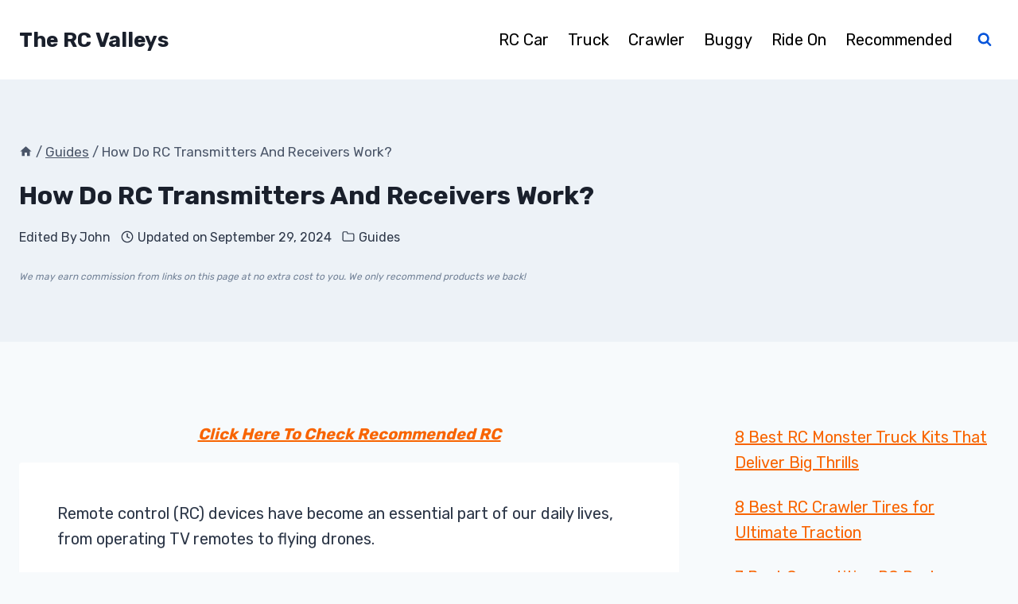

--- FILE ---
content_type: text/html; charset=UTF-8
request_url: https://thercvalleys.com/how-do-rc-transmitters-and-receivers-work-explained/
body_size: 28734
content:
<!DOCTYPE html><html lang="en-US" prefix="og: https://ogp.me/ns#" class="no-js" itemtype="https://schema.org/Blog" itemscope=""><head><meta charset="UTF-8"/>
<script>var __ezHttpConsent={setByCat:function(src,tagType,attributes,category,force,customSetScriptFn=null){var setScript=function(){if(force||window.ezTcfConsent[category]){if(typeof customSetScriptFn==='function'){customSetScriptFn();}else{var scriptElement=document.createElement(tagType);scriptElement.src=src;attributes.forEach(function(attr){for(var key in attr){if(attr.hasOwnProperty(key)){scriptElement.setAttribute(key,attr[key]);}}});var firstScript=document.getElementsByTagName(tagType)[0];firstScript.parentNode.insertBefore(scriptElement,firstScript);}}};if(force||(window.ezTcfConsent&&window.ezTcfConsent.loaded)){setScript();}else if(typeof getEzConsentData==="function"){getEzConsentData().then(function(ezTcfConsent){if(ezTcfConsent&&ezTcfConsent.loaded){setScript();}else{console.error("cannot get ez consent data");force=true;setScript();}});}else{force=true;setScript();console.error("getEzConsentData is not a function");}},};</script>
<script>var ezTcfConsent=window.ezTcfConsent?window.ezTcfConsent:{loaded:false,store_info:false,develop_and_improve_services:false,measure_ad_performance:false,measure_content_performance:false,select_basic_ads:false,create_ad_profile:false,select_personalized_ads:false,create_content_profile:false,select_personalized_content:false,understand_audiences:false,use_limited_data_to_select_content:false,};function getEzConsentData(){return new Promise(function(resolve){document.addEventListener("ezConsentEvent",function(event){var ezTcfConsent=event.detail.ezTcfConsent;resolve(ezTcfConsent);});});}</script>
<script>if(typeof _setEzCookies!=='function'){function _setEzCookies(ezConsentData){var cookies=window.ezCookieQueue;for(var i=0;i<cookies.length;i++){var cookie=cookies[i];if(ezConsentData&&ezConsentData.loaded&&ezConsentData[cookie.tcfCategory]){document.cookie=cookie.name+"="+cookie.value;}}}}
window.ezCookieQueue=window.ezCookieQueue||[];if(typeof addEzCookies!=='function'){function addEzCookies(arr){window.ezCookieQueue=[...window.ezCookieQueue,...arr];}}
addEzCookies([]);if(window.ezTcfConsent&&window.ezTcfConsent.loaded){_setEzCookies(window.ezTcfConsent);}else if(typeof getEzConsentData==="function"){getEzConsentData().then(function(ezTcfConsent){if(ezTcfConsent&&ezTcfConsent.loaded){_setEzCookies(window.ezTcfConsent);}else{console.error("cannot get ez consent data");_setEzCookies(window.ezTcfConsent);}});}else{console.error("getEzConsentData is not a function");_setEzCookies(window.ezTcfConsent);}</script>
<script data-ezscrex='false' data-cfasync='false' data-pagespeed-no-defer>var __ez=__ez||{};__ez.stms=Date.now();__ez.evt={};__ez.script={};__ez.ck=__ez.ck||{};__ez.template={};__ez.template.isOrig=true;__ez.queue=__ez.queue||function(){var e=0,i=0,t=[],n=!1,o=[],r=[],s=!0,a=function(e,i,n,o,r,s,a){var l=arguments.length>7&&void 0!==arguments[7]?arguments[7]:window,d=this;this.name=e,this.funcName=i,this.parameters=null===n?null:w(n)?n:[n],this.isBlock=o,this.blockedBy=r,this.deleteWhenComplete=s,this.isError=!1,this.isComplete=!1,this.isInitialized=!1,this.proceedIfError=a,this.fWindow=l,this.isTimeDelay=!1,this.process=function(){f("... func = "+e),d.isInitialized=!0,d.isComplete=!0,f("... func.apply: "+e);var i=d.funcName.split("."),n=null,o=this.fWindow||window;i.length>3||(n=3===i.length?o[i[0]][i[1]][i[2]]:2===i.length?o[i[0]][i[1]]:o[d.funcName]),null!=n&&n.apply(null,this.parameters),!0===d.deleteWhenComplete&&delete t[e],!0===d.isBlock&&(f("----- F'D: "+d.name),m())}},l=function(e,i,t,n,o,r,s){var a=arguments.length>7&&void 0!==arguments[7]?arguments[7]:window,l=this;this.name=e,this.path=i,this.async=o,this.defer=r,this.isBlock=t,this.blockedBy=n,this.isInitialized=!1,this.isError=!1,this.isComplete=!1,this.proceedIfError=s,this.fWindow=a,this.isTimeDelay=!1,this.isPath=function(e){return"/"===e[0]&&"/"!==e[1]},this.getSrc=function(e){return void 0!==window.__ezScriptHost&&this.isPath(e)&&"banger.js"!==this.name?window.__ezScriptHost+e:e},this.process=function(){l.isInitialized=!0,f("... file = "+e);var i=this.fWindow?this.fWindow.document:document,t=i.createElement("script");t.src=this.getSrc(this.path),!0===o?t.async=!0:!0===r&&(t.defer=!0),t.onerror=function(){var e={url:window.location.href,name:l.name,path:l.path,user_agent:window.navigator.userAgent};"undefined"!=typeof _ezaq&&(e.pageview_id=_ezaq.page_view_id);var i=encodeURIComponent(JSON.stringify(e)),t=new XMLHttpRequest;t.open("GET","//g.ezoic.net/ezqlog?d="+i,!0),t.send(),f("----- ERR'D: "+l.name),l.isError=!0,!0===l.isBlock&&m()},t.onreadystatechange=t.onload=function(){var e=t.readyState;f("----- F'D: "+l.name),e&&!/loaded|complete/.test(e)||(l.isComplete=!0,!0===l.isBlock&&m())},i.getElementsByTagName("head")[0].appendChild(t)}},d=function(e,i){this.name=e,this.path="",this.async=!1,this.defer=!1,this.isBlock=!1,this.blockedBy=[],this.isInitialized=!0,this.isError=!1,this.isComplete=i,this.proceedIfError=!1,this.isTimeDelay=!1,this.process=function(){}};function c(e,i,n,s,a,d,c,u,f){var m=new l(e,i,n,s,a,d,c,f);!0===u?o[e]=m:r[e]=m,t[e]=m,h(m)}function h(e){!0!==u(e)&&0!=s&&e.process()}function u(e){if(!0===e.isTimeDelay&&!1===n)return f(e.name+" blocked = TIME DELAY!"),!0;if(w(e.blockedBy))for(var i=0;i<e.blockedBy.length;i++){var o=e.blockedBy[i];if(!1===t.hasOwnProperty(o))return f(e.name+" blocked = "+o),!0;if(!0===e.proceedIfError&&!0===t[o].isError)return!1;if(!1===t[o].isComplete)return f(e.name+" blocked = "+o),!0}return!1}function f(e){var i=window.location.href,t=new RegExp("[?&]ezq=([^&#]*)","i").exec(i);"1"===(t?t[1]:null)&&console.debug(e)}function m(){++e>200||(f("let's go"),p(o),p(r))}function p(e){for(var i in e)if(!1!==e.hasOwnProperty(i)){var t=e[i];!0===t.isComplete||u(t)||!0===t.isInitialized||!0===t.isError?!0===t.isError?f(t.name+": error"):!0===t.isComplete?f(t.name+": complete already"):!0===t.isInitialized&&f(t.name+": initialized already"):t.process()}}function w(e){return"[object Array]"==Object.prototype.toString.call(e)}return window.addEventListener("load",(function(){setTimeout((function(){n=!0,f("TDELAY -----"),m()}),5e3)}),!1),{addFile:c,addFileOnce:function(e,i,n,o,r,s,a,l,d){t[e]||c(e,i,n,o,r,s,a,l,d)},addDelayFile:function(e,i){var n=new l(e,i,!1,[],!1,!1,!0);n.isTimeDelay=!0,f(e+" ...  FILE! TDELAY"),r[e]=n,t[e]=n,h(n)},addFunc:function(e,n,s,l,d,c,u,f,m,p){!0===c&&(e=e+"_"+i++);var w=new a(e,n,s,l,d,u,f,p);!0===m?o[e]=w:r[e]=w,t[e]=w,h(w)},addDelayFunc:function(e,i,n){var o=new a(e,i,n,!1,[],!0,!0);o.isTimeDelay=!0,f(e+" ...  FUNCTION! TDELAY"),r[e]=o,t[e]=o,h(o)},items:t,processAll:m,setallowLoad:function(e){s=e},markLoaded:function(e){if(e&&0!==e.length){if(e in t){var i=t[e];!0===i.isComplete?f(i.name+" "+e+": error loaded duplicate"):(i.isComplete=!0,i.isInitialized=!0)}else t[e]=new d(e,!0);f("markLoaded dummyfile: "+t[e].name)}},logWhatsBlocked:function(){for(var e in t)!1!==t.hasOwnProperty(e)&&u(t[e])}}}();__ez.evt.add=function(e,t,n){e.addEventListener?e.addEventListener(t,n,!1):e.attachEvent?e.attachEvent("on"+t,n):e["on"+t]=n()},__ez.evt.remove=function(e,t,n){e.removeEventListener?e.removeEventListener(t,n,!1):e.detachEvent?e.detachEvent("on"+t,n):delete e["on"+t]};__ez.script.add=function(e){var t=document.createElement("script");t.src=e,t.async=!0,t.type="text/javascript",document.getElementsByTagName("head")[0].appendChild(t)};__ez.dot=__ez.dot||{};__ez.queue.addFileOnce('/detroitchicago/boise.js', '//go.ezodn.com/detroitchicago/boise.js?gcb=195-0&cb=5', true, [], true, false, true, false);__ez.queue.addFileOnce('/parsonsmaize/abilene.js', '//go.ezodn.com/parsonsmaize/abilene.js?gcb=195-0&cb=e80eca0cdb', true, [], true, false, true, false);__ez.queue.addFileOnce('/parsonsmaize/mulvane.js', '//go.ezodn.com/parsonsmaize/mulvane.js?gcb=195-0&cb=e75e48eec0', true, ['/parsonsmaize/abilene.js'], true, false, true, false);__ez.queue.addFileOnce('/detroitchicago/birmingham.js', '//go.ezodn.com/detroitchicago/birmingham.js?gcb=195-0&cb=539c47377c', true, ['/parsonsmaize/abilene.js'], true, false, true, false);</script>
<script data-ezscrex="false" type="text/javascript" data-cfasync="false">window._ezaq = Object.assign({"ad_cache_level":0,"adpicker_placement_cnt":0,"ai_placeholder_cache_level":0,"ai_placeholder_placement_cnt":-1,"article_category":"Guides","author":"John","domain":"thercvalleys.com","domain_id":269588,"ezcache_level":0,"ezcache_skip_code":0,"has_bad_image":0,"has_bad_words":0,"is_sitespeed":0,"lt_cache_level":0,"publish_date":"2024-09-29","response_size":118395,"response_size_orig":112578,"response_time_orig":0,"template_id":5,"url":"https://thercvalleys.com/how-do-rc-transmitters-and-receivers-work-explained/","word_count":0,"worst_bad_word_level":0}, typeof window._ezaq !== "undefined" ? window._ezaq : {});__ez.queue.markLoaded('ezaqBaseReady');</script>
<script type='text/javascript' data-ezscrex='false' data-cfasync='false'>
window.ezAnalyticsStatic = true;
window._ez_send_requests_through_ezoic = true;window.ezWp = true;
function analyticsAddScript(script) {
	var ezDynamic = document.createElement('script');
	ezDynamic.type = 'text/javascript';
	ezDynamic.innerHTML = script;
	document.head.appendChild(ezDynamic);
}
function getCookiesWithPrefix() {
    var allCookies = document.cookie.split(';');
    var cookiesWithPrefix = {};

    for (var i = 0; i < allCookies.length; i++) {
        var cookie = allCookies[i].trim();

        for (var j = 0; j < arguments.length; j++) {
            var prefix = arguments[j];
            if (cookie.indexOf(prefix) === 0) {
                var cookieParts = cookie.split('=');
                var cookieName = cookieParts[0];
                var cookieValue = cookieParts.slice(1).join('=');
                cookiesWithPrefix[cookieName] = decodeURIComponent(cookieValue);
                break; // Once matched, no need to check other prefixes
            }
        }
    }

    return cookiesWithPrefix;
}
function productAnalytics() {
	var d = {"dhh":"//go.ezodn.com","pr":[6],"omd5":"62ca32ff10611df7e0a356f700ec684b","nar":"risk score"};
	d.u = _ezaq.url;
	d.p = _ezaq.page_view_id;
	d.v = _ezaq.visit_uuid;
	d.ab = _ezaq.ab_test_id;
	d.e = JSON.stringify(_ezaq);
	d.ref = document.referrer;
	d.c = getCookiesWithPrefix('active_template', 'ez', 'lp_');
	if(typeof ez_utmParams !== 'undefined') {
		d.utm = ez_utmParams;
	}

	var dataText = JSON.stringify(d);
	var xhr = new XMLHttpRequest();
	xhr.open('POST','//g.ezoic.net/ezais/analytics?cb=1', true);
	xhr.onload = function () {
		if (xhr.status!=200) {
            return;
		}

        if(document.readyState !== 'loading') {
            analyticsAddScript(xhr.response);
            return;
        }

        var eventFunc = function() {
            if(document.readyState === 'loading') {
                return;
            }
            document.removeEventListener('readystatechange', eventFunc, false);
            analyticsAddScript(xhr.response);
        };

        document.addEventListener('readystatechange', eventFunc, false);
	};
	xhr.setRequestHeader('Content-Type','text/plain');
	xhr.send(dataText);
}
__ez.queue.addFunc("productAnalytics", "productAnalytics", null, true, ['ezaqBaseReady'], false, false, false, true);
</script><base href="https://thercvalleys.com/how-do-rc-transmitters-and-receivers-work-explained/"/>
	
	<meta name="viewport" content="width=device-width, initial-scale=1, minimum-scale=1"/>
	
<!-- Search Engine Optimization by Rank Math - https://rankmath.com/ -->
<title>How Do RC Transmitters And Receivers Work?</title>
<meta name="description" content="By understanding how do RC transmitters and receivers work, you can choose the right equipment for your needs, and take your RC experience to the next level."/>
<meta name="robots" content="follow, index, max-snippet:-1, max-video-preview:-1, max-image-preview:large"/>
<link rel="canonical" href="https://thercvalleys.com/how-do-rc-transmitters-and-receivers-work-explained/"/>
<meta property="og:locale" content="en_US"/>
<meta property="og:type" content="article"/>
<meta property="og:title" content="How Do RC Transmitters And Receivers Work?"/>
<meta property="og:description" content="By understanding how do RC transmitters and receivers work, you can choose the right equipment for your needs, and take your RC experience to the next level."/>
<meta property="og:url" content="https://thercvalleys.com/how-do-rc-transmitters-and-receivers-work-explained/"/>
<meta property="og:site_name" content="The RC Valleys"/>
<meta property="article:section" content="Guides"/>
<meta property="og:image" content="https://thercvalleys.com/wp-content/uploads/How-Do-RC-Transmitters-And-Receivers-Work.webp"/>
<meta property="og:image:secure_url" content="https://thercvalleys.com/wp-content/uploads/How-Do-RC-Transmitters-And-Receivers-Work.webp"/>
<meta property="og:image:width" content="787"/>
<meta property="og:image:height" content="442"/>
<meta property="og:image:alt" content="How Do RC Transmitters And Receivers Work"/>
<meta property="og:image:type" content="image/webp"/>
<meta property="article:published_time" content="2024-09-29T05:26:26+00:00"/>
<meta name="twitter:card" content="summary_large_image"/>
<meta name="twitter:title" content="How Do RC Transmitters And Receivers Work?"/>
<meta name="twitter:description" content="By understanding how do RC transmitters and receivers work, you can choose the right equipment for your needs, and take your RC experience to the next level."/>
<meta name="twitter:site" content="@RCValleys"/>
<meta name="twitter:creator" content="@RCValleys"/>
<meta name="twitter:image" content="https://thercvalleys.com/wp-content/uploads/How-Do-RC-Transmitters-And-Receivers-Work.webp"/>
<meta name="twitter:label1" content="Written by"/>
<meta name="twitter:data1" content="John"/>
<meta name="twitter:label2" content="Time to read"/>
<meta name="twitter:data2" content="5 minutes"/>
<script type="application/ld+json" class="rank-math-schema">{"@context":"https://schema.org","@graph":[{"@type":["Person","Organization"],"@id":"https://thercvalleys.com/#person","name":"JOHN","sameAs":["https://twitter.com/RCValleys"]},{"@type":"WebSite","@id":"https://thercvalleys.com/#website","url":"https://thercvalleys.com","name":"JOHN","publisher":{"@id":"https://thercvalleys.com/#person"},"inLanguage":"en-US"},{"@type":"ImageObject","@id":"https://thercvalleys.com/wp-content/uploads/How-Do-RC-Transmitters-And-Receivers-Work.webp","url":"https://thercvalleys.com/wp-content/uploads/How-Do-RC-Transmitters-And-Receivers-Work.webp","width":"787","height":"442","caption":"How Do RC Transmitters And Receivers Work","inLanguage":"en-US"},{"@type":["WebPage","FAQPage"],"@id":"https://thercvalleys.com/how-do-rc-transmitters-and-receivers-work-explained/#webpage","url":"https://thercvalleys.com/how-do-rc-transmitters-and-receivers-work-explained/","name":"How Do RC Transmitters And Receivers Work?","datePublished":"2024-09-29T05:26:26+00:00","dateModified":"2024-09-29T05:26:26+00:00","isPartOf":{"@id":"https://thercvalleys.com/#website"},"primaryImageOfPage":{"@id":"https://thercvalleys.com/wp-content/uploads/How-Do-RC-Transmitters-And-Receivers-Work.webp"},"inLanguage":"en-US","mainEntity":[{"@type":"Question","url":"https://thercvalleys.com/how-do-rc-transmitters-and-receivers-work-explained/#faq-question-1678669372871","name":"What Are An RC Transmitter And Receiver?","acceptedAnswer":{"@type":"Answer","text":"A radio control (RC) transmitter is a device used to send control signals from the operator to the RC vehicle, while an RC receiver is a device that receives the signals and translates them into actions for the vehicle."}},{"@type":"Question","url":"https://thercvalleys.com/how-do-rc-transmitters-and-receivers-work-explained/#faq-question-1678669375988","name":"What Are The Different Types Of RC Transmitters And Receivers?","acceptedAnswer":{"@type":"Answer","text":"There are several types of RC transmitters and receivers, including 2.4 GHz, 5.8 GHz, and 72 MHz. \u00a0<br><br>Each type comes with unique purposes and the right type depends on certain usages."}},{"@type":"Question","url":"https://thercvalleys.com/how-do-rc-transmitters-and-receivers-work-explained/#faq-question-1678669447755","name":"What Is The Range Of RC Transmitters And Receivers?","acceptedAnswer":{"@type":"Answer","text":"The range of RC transmitters and receivers varies depending on the frequency and power output of the device. <br><br>Typically the range varies from a few hundred feet to several miles, depending on the conditions and obstacles in the area."}},{"@type":"Question","url":"https://thercvalleys.com/how-do-rc-transmitters-and-receivers-work-explained/#faq-question-1678669459067","name":"What Happens If The RC Transmitter And Receiver Lose Communication?","acceptedAnswer":{"@type":"Answer","text":"If the RC transmitter and receiver lose communication, the vehicle will typically stop responding to the operator's commands and may continue on its current trajectory until the signal is regained or the vehicle hits an obstacle."}}]},{"@type":"Person","@id":"https://thercvalleys.com/how-do-rc-transmitters-and-receivers-work-explained/#author","name":"John","image":{"@type":"ImageObject","@id":"https://secure.gravatar.com/avatar/f89df557d1517fc56bad16fd7096df7159ec00b7a5c6eb8d2cb17380427f436f?s=96&amp;d=mm&amp;r=g","url":"https://secure.gravatar.com/avatar/f89df557d1517fc56bad16fd7096df7159ec00b7a5c6eb8d2cb17380427f436f?s=96&amp;d=mm&amp;r=g","caption":"John","inLanguage":"en-US"},"sameAs":["https://thercvalleys.com"]},{"@type":"BlogPosting","headline":"How Do RC Transmitters And Receivers Work?","keywords":"how do rc transmitters and receivers work","datePublished":"2024-09-29T05:26:26+00:00","dateModified":"2024-09-29T05:26:26+00:00","articleSection":"Guides","author":{"@id":"https://thercvalleys.com/how-do-rc-transmitters-and-receivers-work-explained/#author","name":"John"},"publisher":{"@id":"https://thercvalleys.com/#person"},"description":"By understanding how do RC transmitters and receivers work, you can choose the right equipment for your needs, and take your RC experience to the next level.","name":"How Do RC Transmitters And Receivers Work?","@id":"https://thercvalleys.com/how-do-rc-transmitters-and-receivers-work-explained/#richSnippet","isPartOf":{"@id":"https://thercvalleys.com/how-do-rc-transmitters-and-receivers-work-explained/#webpage"},"image":{"@id":"https://thercvalleys.com/wp-content/uploads/How-Do-RC-Transmitters-And-Receivers-Work.webp"},"inLanguage":"en-US","mainEntityOfPage":{"@id":"https://thercvalleys.com/how-do-rc-transmitters-and-receivers-work-explained/#webpage"}}]}</script>
<!-- /Rank Math WordPress SEO plugin -->

			<script>document.documentElement.classList.remove( 'no-js' );</script>
			<link rel="alternate" title="oEmbed (JSON)" type="application/json+oembed" href="https://thercvalleys.com/wp-json/oembed/1.0/embed?url=https%3A%2F%2Fthercvalleys.com%2Fhow-do-rc-transmitters-and-receivers-work-explained%2F"/>
<link rel="alternate" title="oEmbed (XML)" type="text/xml+oembed" href="https://thercvalleys.com/wp-json/oembed/1.0/embed?url=https%3A%2F%2Fthercvalleys.com%2Fhow-do-rc-transmitters-and-receivers-work-explained%2F&amp;format=xml"/>
<style id="wp-img-auto-sizes-contain-inline-css">
img:is([sizes=auto i],[sizes^="auto," i]){contain-intrinsic-size:3000px 1500px}
/*# sourceURL=wp-img-auto-sizes-contain-inline-css */
</style>
<style id="wp-emoji-styles-inline-css">

	img.wp-smiley, img.emoji {
		display: inline !important;
		border: none !important;
		box-shadow: none !important;
		height: 1em !important;
		width: 1em !important;
		margin: 0 0.07em !important;
		vertical-align: -0.1em !important;
		background: none !important;
		padding: 0 !important;
	}
/*# sourceURL=wp-emoji-styles-inline-css */
</style>
<style id="wp-block-library-inline-css">
:root{--wp-block-synced-color:#7a00df;--wp-block-synced-color--rgb:122,0,223;--wp-bound-block-color:var(--wp-block-synced-color);--wp-editor-canvas-background:#ddd;--wp-admin-theme-color:#007cba;--wp-admin-theme-color--rgb:0,124,186;--wp-admin-theme-color-darker-10:#006ba1;--wp-admin-theme-color-darker-10--rgb:0,107,160.5;--wp-admin-theme-color-darker-20:#005a87;--wp-admin-theme-color-darker-20--rgb:0,90,135;--wp-admin-border-width-focus:2px}@media (min-resolution:192dpi){:root{--wp-admin-border-width-focus:1.5px}}.wp-element-button{cursor:pointer}:root .has-very-light-gray-background-color{background-color:#eee}:root .has-very-dark-gray-background-color{background-color:#313131}:root .has-very-light-gray-color{color:#eee}:root .has-very-dark-gray-color{color:#313131}:root .has-vivid-green-cyan-to-vivid-cyan-blue-gradient-background{background:linear-gradient(135deg,#00d084,#0693e3)}:root .has-purple-crush-gradient-background{background:linear-gradient(135deg,#34e2e4,#4721fb 50%,#ab1dfe)}:root .has-hazy-dawn-gradient-background{background:linear-gradient(135deg,#faaca8,#dad0ec)}:root .has-subdued-olive-gradient-background{background:linear-gradient(135deg,#fafae1,#67a671)}:root .has-atomic-cream-gradient-background{background:linear-gradient(135deg,#fdd79a,#004a59)}:root .has-nightshade-gradient-background{background:linear-gradient(135deg,#330968,#31cdcf)}:root .has-midnight-gradient-background{background:linear-gradient(135deg,#020381,#2874fc)}:root{--wp--preset--font-size--normal:16px;--wp--preset--font-size--huge:42px}.has-regular-font-size{font-size:1em}.has-larger-font-size{font-size:2.625em}.has-normal-font-size{font-size:var(--wp--preset--font-size--normal)}.has-huge-font-size{font-size:var(--wp--preset--font-size--huge)}.has-text-align-center{text-align:center}.has-text-align-left{text-align:left}.has-text-align-right{text-align:right}.has-fit-text{white-space:nowrap!important}#end-resizable-editor-section{display:none}.aligncenter{clear:both}.items-justified-left{justify-content:flex-start}.items-justified-center{justify-content:center}.items-justified-right{justify-content:flex-end}.items-justified-space-between{justify-content:space-between}.screen-reader-text{border:0;clip-path:inset(50%);height:1px;margin:-1px;overflow:hidden;padding:0;position:absolute;width:1px;word-wrap:normal!important}.screen-reader-text:focus{background-color:#ddd;clip-path:none;color:#444;display:block;font-size:1em;height:auto;left:5px;line-height:normal;padding:15px 23px 14px;text-decoration:none;top:5px;width:auto;z-index:100000}html :where(.has-border-color){border-style:solid}html :where([style*=border-top-color]){border-top-style:solid}html :where([style*=border-right-color]){border-right-style:solid}html :where([style*=border-bottom-color]){border-bottom-style:solid}html :where([style*=border-left-color]){border-left-style:solid}html :where([style*=border-width]){border-style:solid}html :where([style*=border-top-width]){border-top-style:solid}html :where([style*=border-right-width]){border-right-style:solid}html :where([style*=border-bottom-width]){border-bottom-style:solid}html :where([style*=border-left-width]){border-left-style:solid}html :where(img[class*=wp-image-]){height:auto;max-width:100%}:where(figure){margin:0 0 1em}html :where(.is-position-sticky){--wp-admin--admin-bar--position-offset:var(--wp-admin--admin-bar--height,0px)}@media screen and (max-width:600px){html :where(.is-position-sticky){--wp-admin--admin-bar--position-offset:0px}}
/*wp_block_styles_on_demand_placeholder:69711da20a5d8*/
/*# sourceURL=wp-block-library-inline-css */
</style>
<style id="classic-theme-styles-inline-css">
/*! This file is auto-generated */
.wp-block-button__link{color:#fff;background-color:#32373c;border-radius:9999px;box-shadow:none;text-decoration:none;padding:calc(.667em + 2px) calc(1.333em + 2px);font-size:1.125em}.wp-block-file__button{background:#32373c;color:#fff;text-decoration:none}
/*# sourceURL=/wp-includes/css/classic-themes.min.css */
</style>
<link rel="stylesheet" id="kadence-global-css" href="https://thercvalleys.com/wp-content/themes/kadence/assets/css/global.min.css?ver=1.2.24" media="all"/>
<style id="kadence-global-inline-css">
/* Kadence Base CSS */
:root{--global-palette1:#2B6CB0;--global-palette2:#215387;--global-palette3:#1A202C;--global-palette4:#2D3748;--global-palette5:#4A5568;--global-palette6:#718096;--global-palette7:#EDF2F7;--global-palette8:#F7FAFC;--global-palette9:#ffffff;--global-palette9rgb:255, 255, 255;--global-palette-highlight:#f86400;--global-palette-highlight-alt:var(--global-palette1);--global-palette-highlight-alt2:var(--global-palette9);--global-palette-btn-bg:var(--global-palette1);--global-palette-btn-bg-hover:var(--global-palette2);--global-palette-btn:var(--global-palette9);--global-palette-btn-hover:var(--global-palette9);--global-body-font-family:Rubik, sans-serif;--global-heading-font-family:inherit;--global-primary-nav-font-family:inherit;--global-fallback-font:sans-serif;--global-display-fallback-font:sans-serif;--global-content-width:1290px;--global-content-wide-width:calc(1290px + 230px);--global-content-narrow-width:842px;--global-content-edge-padding:1.5rem;--global-content-boxed-padding:3rem;--global-calc-content-width:calc(1290px - var(--global-content-edge-padding) - var(--global-content-edge-padding) );--wp--style--global--content-size:var(--global-calc-content-width);}.wp-site-blocks{--global-vw:calc( 100vw - ( 0.5 * var(--scrollbar-offset)));}body{background:var(--global-palette8);}body, input, select, optgroup, textarea{font-style:normal;font-weight:normal;font-size:20px;line-height:1.6;font-family:var(--global-body-font-family);color:var(--global-palette4);}.content-bg, body.content-style-unboxed .site{background:var(--global-palette9);}h1,h2,h3,h4,h5,h6{font-family:var(--global-heading-font-family);}h1{font-style:normal;font-weight:700;font-size:32px;line-height:1.5;color:var(--global-palette3);}h2{font-style:normal;font-weight:700;font-size:30px;line-height:1.5;color:var(--global-palette3);}h3{font-style:normal;font-weight:700;font-size:24px;line-height:1.5;color:var(--global-palette3);}h4{font-style:normal;font-weight:700;font-size:22px;line-height:1.5;color:var(--global-palette4);}h5{font-style:normal;font-weight:700;font-size:20px;line-height:1.5;color:var(--global-palette4);}h6{font-style:normal;font-weight:700;font-size:18px;line-height:1.5;color:var(--global-palette5);}.entry-hero .kadence-breadcrumbs{max-width:1290px;}.site-container, .site-header-row-layout-contained, .site-footer-row-layout-contained, .entry-hero-layout-contained, .comments-area, .alignfull > .wp-block-cover__inner-container, .alignwide > .wp-block-cover__inner-container{max-width:var(--global-content-width);}.content-width-narrow .content-container.site-container, .content-width-narrow .hero-container.site-container{max-width:var(--global-content-narrow-width);}@media all and (min-width: 1520px){.wp-site-blocks .content-container  .alignwide{margin-left:-115px;margin-right:-115px;width:unset;max-width:unset;}}@media all and (min-width: 1102px){.content-width-narrow .wp-site-blocks .content-container .alignwide{margin-left:-130px;margin-right:-130px;width:unset;max-width:unset;}}.content-style-boxed .wp-site-blocks .entry-content .alignwide{margin-left:calc( -1 * var( --global-content-boxed-padding ) );margin-right:calc( -1 * var( --global-content-boxed-padding ) );}.content-area{margin-top:5rem;margin-bottom:5rem;}@media all and (max-width: 1024px){.content-area{margin-top:3rem;margin-bottom:3rem;}}@media all and (max-width: 767px){.content-area{margin-top:2rem;margin-bottom:2rem;}}@media all and (max-width: 1024px){:root{--global-content-boxed-padding:2rem;}}@media all and (max-width: 767px){:root{--global-content-boxed-padding:1.5rem;}}.entry-content-wrap{padding:3rem;}@media all and (max-width: 1024px){.entry-content-wrap{padding:2rem;}}@media all and (max-width: 767px){.entry-content-wrap{padding:1.5rem;}}.entry.single-entry{box-shadow:0px 15px 15px -10px rgba(0,0,0,0.05);}.entry.loop-entry{border-radius:20px 20px 20px 20px;overflow:hidden;box-shadow:0px 15px 15px -10px rgba(0,0,0,0.05);}.loop-entry .entry-content-wrap{padding:2rem;}@media all and (max-width: 1024px){.loop-entry .entry-content-wrap{padding:2rem;}}@media all and (max-width: 767px){.loop-entry .entry-content-wrap{padding:1.5rem;}}.primary-sidebar.widget-area .widget{margin-bottom:1.5em;color:var(--global-palette4);}.primary-sidebar.widget-area .widget-title{font-weight:700;font-size:20px;line-height:1.5;color:var(--global-palette3);}button, .button, .wp-block-button__link, input[type="button"], input[type="reset"], input[type="submit"], .fl-button, .elementor-button-wrapper .elementor-button, .wc-block-components-checkout-place-order-button, .wc-block-cart__submit{box-shadow:0px 0px 0px -7px rgba(0,0,0,0);}button:hover, button:focus, button:active, .button:hover, .button:focus, .button:active, .wp-block-button__link:hover, .wp-block-button__link:focus, .wp-block-button__link:active, input[type="button"]:hover, input[type="button"]:focus, input[type="button"]:active, input[type="reset"]:hover, input[type="reset"]:focus, input[type="reset"]:active, input[type="submit"]:hover, input[type="submit"]:focus, input[type="submit"]:active, .elementor-button-wrapper .elementor-button:hover, .elementor-button-wrapper .elementor-button:focus, .elementor-button-wrapper .elementor-button:active, .wc-block-cart__submit:hover{box-shadow:0px 15px 25px -7px rgba(0,0,0,0.1);}.kb-button.kb-btn-global-outline.kb-btn-global-inherit{padding-top:calc(px - 2px);padding-right:calc(px - 2px);padding-bottom:calc(px - 2px);padding-left:calc(px - 2px);}@media all and (min-width: 1025px){.transparent-header .entry-hero .entry-hero-container-inner{padding-top:100px;}}@media all and (max-width: 1024px){.mobile-transparent-header .entry-hero .entry-hero-container-inner{padding-top:100px;}}@media all and (max-width: 767px){.mobile-transparent-header .entry-hero .entry-hero-container-inner{padding-top:100px;}}#kt-scroll-up-reader, #kt-scroll-up{border-radius:0px 0px 0px 0px;color:var(--global-palette1);bottom:30px;font-size:1.2em;padding:0.4em 0.4em 0.4em 0.4em;}#kt-scroll-up-reader.scroll-up-side-right, #kt-scroll-up.scroll-up-side-right{right:30px;}#kt-scroll-up-reader.scroll-up-side-left, #kt-scroll-up.scroll-up-side-left{left:30px;}.comment-metadata a:not(.comment-edit-link), .comment-body .edit-link:before{display:none;}.entry-hero.post-hero-section .entry-header{min-height:330px;}
/* Kadence Header CSS */
@media all and (max-width: 1024px){.mobile-transparent-header #masthead{position:absolute;left:0px;right:0px;z-index:100;}.kadence-scrollbar-fixer.mobile-transparent-header #masthead{right:var(--scrollbar-offset,0);}.mobile-transparent-header #masthead, .mobile-transparent-header .site-top-header-wrap .site-header-row-container-inner, .mobile-transparent-header .site-main-header-wrap .site-header-row-container-inner, .mobile-transparent-header .site-bottom-header-wrap .site-header-row-container-inner{background:transparent;}.site-header-row-tablet-layout-fullwidth, .site-header-row-tablet-layout-standard{padding:0px;}}@media all and (min-width: 1025px){.transparent-header #masthead{position:absolute;left:0px;right:0px;z-index:100;}.transparent-header.kadence-scrollbar-fixer #masthead{right:var(--scrollbar-offset,0);}.transparent-header #masthead, .transparent-header .site-top-header-wrap .site-header-row-container-inner, .transparent-header .site-main-header-wrap .site-header-row-container-inner, .transparent-header .site-bottom-header-wrap .site-header-row-container-inner{background:transparent;}}.site-branding{padding:0px 0px 0px 0px;}.site-branding .site-title{font-style:normal;font-weight:700;font-size:26px;line-height:1.2;color:var(--global-palette3);}#masthead, #masthead .kadence-sticky-header.item-is-fixed:not(.item-at-start):not(.site-header-row-container):not(.site-main-header-wrap), #masthead .kadence-sticky-header.item-is-fixed:not(.item-at-start) > .site-header-row-container-inner{background:#ffffff;}.site-main-header-inner-wrap{min-height:100px;}.header-navigation[class*="header-navigation-style-underline"] .header-menu-container.primary-menu-container>ul>li>a:after{width:calc( 100% - 1.2em);}.main-navigation .primary-menu-container > ul > li.menu-item > a{padding-left:calc(1.2em / 2);padding-right:calc(1.2em / 2);padding-top:0.6em;padding-bottom:0.6em;color:#000000;}.main-navigation .primary-menu-container > ul > li.menu-item .dropdown-nav-special-toggle{right:calc(1.2em / 2);}.main-navigation .primary-menu-container > ul li.menu-item > a{font-style:normal;}.main-navigation .primary-menu-container > ul > li.menu-item > a:hover{color:var(--global-palette-highlight);}.main-navigation .primary-menu-container > ul > li.menu-item.current-menu-item > a{color:var(--global-palette3);}.header-navigation .header-menu-container ul ul.sub-menu, .header-navigation .header-menu-container ul ul.submenu{background:var(--global-palette3);box-shadow:0px 2px 13px 0px rgba(0,0,0,0.1);}.header-navigation .header-menu-container ul ul li.menu-item, .header-menu-container ul.menu > li.kadence-menu-mega-enabled > ul > li.menu-item > a{border-bottom:1px solid rgba(255,255,255,0.1);}.header-navigation .header-menu-container ul ul li.menu-item > a{width:200px;padding-top:1em;padding-bottom:1em;color:var(--global-palette8);font-size:12px;}.header-navigation .header-menu-container ul ul li.menu-item > a:hover{color:var(--global-palette9);background:var(--global-palette4);}.header-navigation .header-menu-container ul ul li.menu-item.current-menu-item > a{color:var(--global-palette9);background:var(--global-palette4);}.mobile-toggle-open-container .menu-toggle-open, .mobile-toggle-open-container .menu-toggle-open:focus{color:var(--global-palette5);padding:0.4em 0.6em 0.4em 0.6em;font-size:14px;}.mobile-toggle-open-container .menu-toggle-open.menu-toggle-style-bordered{border:1px solid currentColor;}.mobile-toggle-open-container .menu-toggle-open .menu-toggle-icon{font-size:20px;}.mobile-toggle-open-container .menu-toggle-open:hover, .mobile-toggle-open-container .menu-toggle-open:focus-visible{color:var(--global-palette-highlight);}.mobile-navigation ul li{font-size:14px;}.mobile-navigation ul li a{padding-top:1em;padding-bottom:1em;}.mobile-navigation ul li > a, .mobile-navigation ul li.menu-item-has-children > .drawer-nav-drop-wrap{color:var(--global-palette8);}.mobile-navigation ul li.current-menu-item > a, .mobile-navigation ul li.current-menu-item.menu-item-has-children > .drawer-nav-drop-wrap{color:var(--global-palette-highlight);}.mobile-navigation ul li.menu-item-has-children .drawer-nav-drop-wrap, .mobile-navigation ul li:not(.menu-item-has-children) a{border-bottom:1px solid rgba(255,255,255,0.1);}.mobile-navigation:not(.drawer-navigation-parent-toggle-true) ul li.menu-item-has-children .drawer-nav-drop-wrap button{border-left:1px solid rgba(255,255,255,0.1);}#mobile-drawer .drawer-header .drawer-toggle{padding:0.6em 0.15em 0.6em 0.15em;font-size:24px;}.search-toggle-open-container .search-toggle-open{color:#0654da;}.search-toggle-open-container .search-toggle-open.search-toggle-style-bordered{border:1px solid currentColor;}.search-toggle-open-container .search-toggle-open .search-toggle-icon{font-size:1em;}.search-toggle-open-container .search-toggle-open:hover, .search-toggle-open-container .search-toggle-open:focus{color:var(--global-palette-highlight);}#search-drawer .drawer-inner{background:rgba(9, 12, 16, 0.97);}
/* Kadence Footer CSS */
.site-middle-footer-wrap .site-footer-row-container-inner{background:rgba(150,193,246,0.17);}.site-middle-footer-inner-wrap{padding-top:30px;padding-bottom:30px;grid-column-gap:30px;grid-row-gap:30px;}.site-middle-footer-inner-wrap .widget{margin-bottom:30px;}.site-middle-footer-inner-wrap .site-footer-section:not(:last-child):after{right:calc(-30px / 2);}.site-bottom-footer-wrap .site-footer-row-container-inner{background:#e4f6ff;}.site-bottom-footer-inner-wrap{padding-top:30px;padding-bottom:30px;grid-column-gap:30px;}.site-bottom-footer-inner-wrap .widget{margin-bottom:30px;}.site-bottom-footer-inner-wrap .site-footer-section:not(:last-child):after{right:calc(-30px / 2);}#colophon .footer-navigation .footer-menu-container > ul > li > a{padding-left:calc(1.2em / 2);padding-right:calc(1.2em / 2);padding-top:calc(0.6em / 2);padding-bottom:calc(0.6em / 2);color:var(--global-palette5);}#colophon .footer-navigation .footer-menu-container > ul li a:hover{color:var(--global-palette-highlight);}#colophon .footer-navigation .footer-menu-container > ul li.current-menu-item > a{color:var(--global-palette3);}
/* Kadence Pro Header CSS */
.header-navigation-dropdown-direction-left ul ul.submenu, .header-navigation-dropdown-direction-left ul ul.sub-menu{right:0px;left:auto;}.rtl .header-navigation-dropdown-direction-right ul ul.submenu, .rtl .header-navigation-dropdown-direction-right ul ul.sub-menu{left:0px;right:auto;}.header-account-button .nav-drop-title-wrap > .kadence-svg-iconset, .header-account-button > .kadence-svg-iconset{font-size:1.2em;}.site-header-item .header-account-button .nav-drop-title-wrap, .site-header-item .header-account-wrap > .header-account-button{display:flex;align-items:center;}.header-account-style-icon_label .header-account-label{padding-left:5px;}.header-account-style-label_icon .header-account-label{padding-right:5px;}.site-header-item .header-account-wrap .header-account-button{text-decoration:none;box-shadow:none;color:inherit;background:transparent;padding:0.6em 0em 0.6em 0em;}.header-mobile-account-wrap .header-account-button .nav-drop-title-wrap > .kadence-svg-iconset, .header-mobile-account-wrap .header-account-button > .kadence-svg-iconset{font-size:1.2em;}.header-mobile-account-wrap .header-account-button .nav-drop-title-wrap, .header-mobile-account-wrap > .header-account-button{display:flex;align-items:center;}.header-mobile-account-wrap.header-account-style-icon_label .header-account-label{padding-left:5px;}.header-mobile-account-wrap.header-account-style-label_icon .header-account-label{padding-right:5px;}.header-mobile-account-wrap .header-account-button{text-decoration:none;box-shadow:none;color:inherit;background:transparent;padding:0.6em 0em 0.6em 0em;}#login-drawer .drawer-inner .drawer-content{display:flex;justify-content:center;align-items:center;position:absolute;top:0px;bottom:0px;left:0px;right:0px;padding:0px;}#loginform p label{display:block;}#login-drawer #loginform{width:100%;}#login-drawer #loginform input{width:100%;}#login-drawer #loginform input[type="checkbox"]{width:auto;}#login-drawer .drawer-inner .drawer-header{position:relative;z-index:100;}#login-drawer .drawer-content_inner.widget_login_form_inner{padding:2em;width:100%;max-width:350px;border-radius:.25rem;background:var(--global-palette9);color:var(--global-palette4);}#login-drawer .lost_password a{color:var(--global-palette6);}#login-drawer .lost_password, #login-drawer .register-field{text-align:center;}#login-drawer .widget_login_form_inner p{margin-top:1.2em;margin-bottom:0em;}#login-drawer .widget_login_form_inner p:first-child{margin-top:0em;}#login-drawer .widget_login_form_inner label{margin-bottom:0.5em;}#login-drawer hr.register-divider{margin:1.2em 0;border-width:1px;}#login-drawer .register-field{font-size:90%;}@media all and (min-width: 1025px){#login-drawer hr.register-divider.hide-desktop{display:none;}#login-drawer p.register-field.hide-desktop{display:none;}}@media all and (max-width: 1024px){#login-drawer hr.register-divider.hide-mobile{display:none;}#login-drawer p.register-field.hide-mobile{display:none;}}@media all and (max-width: 767px){#login-drawer hr.register-divider.hide-mobile{display:none;}#login-drawer p.register-field.hide-mobile{display:none;}}.tertiary-navigation .tertiary-menu-container > ul > li.menu-item > a{padding-left:calc(1.2em / 2);padding-right:calc(1.2em / 2);padding-top:0.6em;padding-bottom:0.6em;color:var(--global-palette5);}.tertiary-navigation .tertiary-menu-container > ul > li.menu-item > a:hover{color:var(--global-palette-highlight);}.tertiary-navigation .tertiary-menu-container > ul > li.menu-item.current-menu-item > a{color:var(--global-palette3);}.header-navigation[class*="header-navigation-style-underline"] .header-menu-container.tertiary-menu-container>ul>li>a:after{width:calc( 100% - 1.2em);}.quaternary-navigation .quaternary-menu-container > ul > li.menu-item > a{padding-left:calc(1.2em / 2);padding-right:calc(1.2em / 2);padding-top:0.6em;padding-bottom:0.6em;color:var(--global-palette5);}.quaternary-navigation .quaternary-menu-container > ul > li.menu-item > a:hover{color:var(--global-palette-highlight);}.quaternary-navigation .quaternary-menu-container > ul > li.menu-item.current-menu-item > a{color:var(--global-palette3);}.header-navigation[class*="header-navigation-style-underline"] .header-menu-container.quaternary-menu-container>ul>li>a:after{width:calc( 100% - 1.2em);}#main-header .header-divider{border-right:1px solid var(--global-palette6);height:50%;}#main-header .header-divider2{border-right:1px solid var(--global-palette6);height:50%;}#main-header .header-divider3{border-right:1px solid var(--global-palette6);height:50%;}#mobile-header .header-mobile-divider, #mobile-drawer .header-mobile-divider{border-right:1px solid var(--global-palette6);height:50%;}#mobile-drawer .header-mobile-divider{border-top:1px solid var(--global-palette6);width:50%;}#mobile-header .header-mobile-divider2{border-right:1px solid var(--global-palette6);height:50%;}#mobile-drawer .header-mobile-divider2{border-top:1px solid var(--global-palette6);width:50%;}.header-item-search-bar form ::-webkit-input-placeholder{color:currentColor;opacity:0.5;}.header-item-search-bar form ::placeholder{color:currentColor;opacity:0.5;}.header-search-bar form{max-width:100%;width:240px;}.header-mobile-search-bar form{max-width:calc(100vw - var(--global-sm-spacing) - var(--global-sm-spacing));width:240px;}.header-widget-lstyle-normal .header-widget-area-inner a:not(.button){text-decoration:underline;}.element-contact-inner-wrap{display:flex;flex-wrap:wrap;align-items:center;margin-top:-0.6em;margin-left:calc(-0.6em / 2);margin-right:calc(-0.6em / 2);}.element-contact-inner-wrap .header-contact-item{display:inline-flex;flex-wrap:wrap;align-items:center;margin-top:0.6em;margin-left:calc(0.6em / 2);margin-right:calc(0.6em / 2);}.element-contact-inner-wrap .header-contact-item .kadence-svg-iconset{font-size:1em;}.header-contact-item img{display:inline-block;}.header-contact-item .contact-label{margin-left:0.3em;}.rtl .header-contact-item .contact-label{margin-right:0.3em;margin-left:0px;}.header-mobile-contact-wrap .element-contact-inner-wrap{display:flex;flex-wrap:wrap;align-items:center;margin-top:-0.6em;margin-left:calc(-0.6em / 2);margin-right:calc(-0.6em / 2);}.header-mobile-contact-wrap .element-contact-inner-wrap .header-contact-item{display:inline-flex;flex-wrap:wrap;align-items:center;margin-top:0.6em;margin-left:calc(0.6em / 2);margin-right:calc(0.6em / 2);}.header-mobile-contact-wrap .element-contact-inner-wrap .header-contact-item .kadence-svg-iconset{font-size:1em;}#main-header .header-button2{box-shadow:0px 0px 0px -7px rgba(0,0,0,0);}#main-header .header-button2:hover{box-shadow:0px 15px 25px -7px rgba(0,0,0,0.1);}.mobile-header-button2-wrap .mobile-header-button-inner-wrap .mobile-header-button2{border:2px none transparent;box-shadow:0px 0px 0px -7px rgba(0,0,0,0);}.mobile-header-button2-wrap .mobile-header-button-inner-wrap .mobile-header-button2:hover{box-shadow:0px 15px 25px -7px rgba(0,0,0,0.1);}#widget-drawer.popup-drawer-layout-fullwidth .drawer-content .header-widget2, #widget-drawer.popup-drawer-layout-sidepanel .drawer-inner{max-width:400px;}#widget-drawer.popup-drawer-layout-fullwidth .drawer-content .header-widget2{margin:0 auto;}.widget-toggle-open{display:flex;align-items:center;background:transparent;box-shadow:none;}.widget-toggle-open:hover, .widget-toggle-open:focus{border-color:currentColor;background:transparent;box-shadow:none;}.widget-toggle-open .widget-toggle-icon{display:flex;}.widget-toggle-open .widget-toggle-label{padding-right:5px;}.rtl .widget-toggle-open .widget-toggle-label{padding-left:5px;padding-right:0px;}.widget-toggle-open .widget-toggle-label:empty, .rtl .widget-toggle-open .widget-toggle-label:empty{padding-right:0px;padding-left:0px;}.widget-toggle-open-container .widget-toggle-open{color:var(--global-palette5);padding:0.4em 0.6em 0.4em 0.6em;font-size:14px;}.widget-toggle-open-container .widget-toggle-open.widget-toggle-style-bordered{border:1px solid currentColor;}.widget-toggle-open-container .widget-toggle-open .widget-toggle-icon{font-size:20px;}.widget-toggle-open-container .widget-toggle-open:hover, .widget-toggle-open-container .widget-toggle-open:focus{color:var(--global-palette-highlight);}#widget-drawer .header-widget-2style-normal a:not(.button){text-decoration:underline;}#widget-drawer .header-widget-2style-plain a:not(.button){text-decoration:none;}#widget-drawer .header-widget2 .widget-title{color:var(--global-palette9);}#widget-drawer .header-widget2{color:var(--global-palette8);}#widget-drawer .header-widget2 a:not(.button), #widget-drawer .header-widget2 .drawer-sub-toggle{color:var(--global-palette8);}#widget-drawer .header-widget2 a:not(.button):hover, #widget-drawer .header-widget2 .drawer-sub-toggle:hover{color:var(--global-palette9);}#mobile-secondary-site-navigation ul li{font-size:14px;}#mobile-secondary-site-navigation ul li a{padding-top:1em;padding-bottom:1em;}#mobile-secondary-site-navigation ul li > a, #mobile-secondary-site-navigation ul li.menu-item-has-children > .drawer-nav-drop-wrap{color:var(--global-palette8);}#mobile-secondary-site-navigation ul li.current-menu-item > a, #mobile-secondary-site-navigation ul li.current-menu-item.menu-item-has-children > .drawer-nav-drop-wrap{color:var(--global-palette-highlight);}#mobile-secondary-site-navigation ul li.menu-item-has-children .drawer-nav-drop-wrap, #mobile-secondary-site-navigation ul li:not(.menu-item-has-children) a{border-bottom:1px solid rgba(255,255,255,0.1);}#mobile-secondary-site-navigation:not(.drawer-navigation-parent-toggle-true) ul li.menu-item-has-children .drawer-nav-drop-wrap button{border-left:1px solid rgba(255,255,255,0.1);}
/*# sourceURL=kadence-global-inline-css */
</style>
<link rel="stylesheet" id="kadence-header-css" href="https://thercvalleys.com/wp-content/themes/kadence/assets/css/header.min.css?ver=1.2.24" media="all"/>
<link rel="stylesheet" id="kadence-content-css" href="https://thercvalleys.com/wp-content/themes/kadence/assets/css/content.min.css?ver=1.2.24" media="all"/>
<link rel="stylesheet" id="kadence-sidebar-css" href="https://thercvalleys.com/wp-content/themes/kadence/assets/css/sidebar.min.css?ver=1.2.24" media="all"/>
<link rel="stylesheet" id="kadence-author-box-css" href="https://thercvalleys.com/wp-content/themes/kadence/assets/css/author-box.min.css?ver=1.2.24" media="all"/>
<link rel="stylesheet" id="kadence-footer-css" href="https://thercvalleys.com/wp-content/themes/kadence/assets/css/footer.min.css?ver=1.2.24" media="all"/>
<link rel="stylesheet" id="menu-addons-css" href="https://thercvalleys.com/wp-content/plugins/kadence-pro/dist/mega-menu/menu-addon.css?ver=1.1.16" media="all"/>
<link rel="stylesheet" id="kadence-blocks-tableofcontents-css" href="https://thercvalleys.com/wp-content/plugins/kadence-blocks/dist/style-blocks-tableofcontents.css?ver=3.5.29" media="all"/>
<link rel="stylesheet" id="kadence-rankmath-css" href="https://thercvalleys.com/wp-content/themes/kadence/assets/css/rankmath.min.css?ver=1.2.24" media="all"/>
<style id="kadence-blocks-global-variables-inline-css">
:root {--global-kb-font-size-sm:clamp(0.8rem, 0.73rem + 0.217vw, 0.9rem);--global-kb-font-size-md:clamp(1.1rem, 0.995rem + 0.326vw, 1.25rem);--global-kb-font-size-lg:clamp(1.75rem, 1.576rem + 0.543vw, 2rem);--global-kb-font-size-xl:clamp(2.25rem, 1.728rem + 1.63vw, 3rem);--global-kb-font-size-xxl:clamp(2.5rem, 1.456rem + 3.26vw, 4rem);--global-kb-font-size-xxxl:clamp(2.75rem, 0.489rem + 7.065vw, 6rem);}
/*# sourceURL=kadence-blocks-global-variables-inline-css */
</style>
<style id="kadence_blocks_css-inline-css">
.kb-table-of-content-nav.kb-table-of-content-id_14d2e4-fa .kb-table-of-content-wrap{box-shadow:rgba(0, 0, 0, 0.2) 0px 0px 14px 0px;}.kb-table-of-content-nav.kb-table-of-content-id_14d2e4-fa .kb-table-of-contents-title-wrap{color:#4985eb;}.kb-table-of-content-nav.kb-table-of-content-id_14d2e4-fa .kb-table-of-contents-title{color:#4985eb;text-transform:capitalize;}.kb-table-of-content-nav.kb-table-of-content-id_14d2e4-fa .kb-table-of-content-wrap .kb-table-of-content-list{color:#e10808;text-transform:capitalize;}.kb-table-of-content-nav.kb-table-of-content-id_14d2e4-fa .kb-table-of-content-wrap .kb-table-of-content-list .kb-table-of-contents__entry:hover{color:#1714d7;}
/*# sourceURL=kadence_blocks_css-inline-css */
</style>
<link rel="https://api.w.org/" href="https://thercvalleys.com/wp-json/"/><link rel="alternate" title="JSON" type="application/json" href="https://thercvalleys.com/wp-json/wp/v2/posts/1309"/><link rel="pingback" href="https://thercvalleys.com/xmlrpc.php"/><script id="google_gtagjs" src="https://www.googletagmanager.com/gtag/js?id=G-45FK0WX0VT" async=""></script>
<script id="google_gtagjs-inline">
window.dataLayer = window.dataLayer || [];function gtag(){dataLayer.push(arguments);}gtag('js', new Date());gtag('config', 'G-45FK0WX0VT', {} );
</script>
<link rel="stylesheet" id="kadence-fonts-gfonts-css" href="https://fonts.googleapis.com/css?family=Rubik:regular,700&amp;display=swap" media="all"/>
<link rel="icon" href="https://thercvalleys.com/wp-content/uploads/2021/07/cropped-rc-site-icon-32x32.png" sizes="32x32"/>
<link rel="icon" href="https://thercvalleys.com/wp-content/uploads/2021/07/cropped-rc-site-icon-192x192.png" sizes="192x192"/>
<link rel="apple-touch-icon" href="https://thercvalleys.com/wp-content/uploads/2021/07/cropped-rc-site-icon-180x180.png"/>
<meta name="msapplication-TileImage" content="https://thercvalleys.com/wp-content/uploads/2021/07/cropped-rc-site-icon-270x270.png"/>
		<style id="wp-custom-css">
			/* ============================================
   PRODUCT COMPARISON TABLE STYLES
   For Kadence Theme - Additional CSS
   ============================================ */

/* Base Table Styling */
.wp-block-table {
    margin: 2em 0;
    overflow-x: auto;
    border-radius: 8px;
    box-shadow: 0 2px 8px rgba(0, 0, 0, 0.1);
}

.wp-block-table table {
    width: 100%;
    border-collapse: separate;
    border-spacing: 0;
    background: #fff;
}

/* Table Header Styling */
.wp-block-table thead th {
    background: #1a1a1a;
    color: #fff;
    padding: 16px 12px;
    font-weight: 600;
    text-align: left;
    border: none;
}

.wp-block-table thead th:first-child {
    border-radius: 8px 0 0 0;
}

.wp-block-table thead th:last-child {
    border-radius: 0 8px 0 0;
}

/* Table Body Styling */
.wp-block-table tbody tr {
    transition: background-color 0.3s ease;
    border-bottom: 1px solid #e5e7eb;
}

.wp-block-table tbody tr:last-child {
    border-bottom: none;
}

.wp-block-table tbody tr:hover {
    background-color: #f9fafb;
}

.wp-block-table tbody td {
    padding: 16px 12px;
    border: none;
    vertical-align: middle;
}

/* First Row (Editor's Choice) Styling */
.wp-block-table tbody tr:first-child {
    background-color: #f8f9fa;
    position: relative;
}

.wp-block-table tbody tr:first-child:hover {
    background-color: #e9ecef;
}

/* Editor's Choice Badge - Only on First Table */
.wp-block-table:first-of-type tbody tr:first-child td:first-child {
    position: relative;
    padding-top: 45px;
}

.wp-block-table:first-of-type tbody tr:first-child td:first-child::before {
    content: "EDITOR'S CHOICE";
    position: absolute;
    top: 8px;
    left: 12px;
    background: #2c3e50;
    color: #fff;
    padding: 4px 10px;
    border-radius: 3px;
    font-size: 10px;
    font-weight: 600;
    letter-spacing: 0.5px;
    z-index: 1;
}

/* Product Link Styling */
.wp-block-table tbody td a {
    color: #0066cc;
    text-decoration: none;
    font-weight: 500;
    transition: color 0.3s ease;
}

.wp-block-table tbody td a:hover {
    color: #004c99;
    text-decoration: underline;
}

.wp-block-table tbody tr:first-child td:first-child a {
    color: #0066cc;
    font-weight: 600;
}

.wp-block-table tbody tr:first-child td:first-child a:hover {
    color: #004c99;
}

/* Yes/No Styling */
.wp-block-table tbody td:contains("Yes") {
    color: #28a745;
    font-weight: 500;
}

.wp-block-table tbody td:contains("No") {
    color: #dc3545;
    font-weight: 500;
}

/* Specific Column Widths (adjust as needed) */
.wp-block-table th:nth-child(1),
.wp-block-table td:nth-child(1) {
    min-width: 180px;
}

.wp-block-table th:nth-child(2),
.wp-block-table td:nth-child(2) {
    min-width: 100px;
}

.wp-block-table th:nth-child(3),
.wp-block-table td:nth-child(3) {
    min-width: 140px;
}

.wp-block-table th:nth-child(4),
.wp-block-table td:nth-child(4) {
    min-width: 100px;
}

.wp-block-table th:nth-child(5),
.wp-block-table td:nth-child(5) {
    min-width: 110px;
}

.wp-block-table th:nth-child(6),
.wp-block-table td:nth-child(6) {
    min-width: 100px;
}

/* Mobile Responsiveness - Horizontal Scroll */
@media screen and (max-width: 768px) {
    .wp-block-table {
        overflow-x: auto;
        -webkit-overflow-scrolling: touch;
        margin: 1.5em 0;
    }
    
    .wp-block-table table {
        min-width: 100%;
        display: table;
    }
    
    .wp-block-table thead th {
        padding: 12px 8px;
        white-space: nowrap;
    }
    
    .wp-block-table tbody td {
        padding: 12px 8px;
        white-space: nowrap;
    }
    
    .wp-block-table:first-of-type tbody tr:first-child td:first-child {
        padding-top: 40px;
    }
    
    .wp-block-table:first-of-type tbody tr:first-child td:first-child::before {
        padding: 3px 8px;
        top: 6px;
        left: 8px;
    }
}

@media screen and (max-width: 480px) {
    .wp-block-table {
        margin: 1em -15px;
        border-radius: 0;
        width: calc(100% + 30px);
    }
    
    .wp-block-table table {
        min-width: 600px;
    }
    
    .wp-block-table thead th:first-child {
        border-radius: 0;
    }
    
    .wp-block-table thead th:last-child {
        border-radius: 0;
    }
}

/* Print Styles */
@media print {
    .wp-block-table {
        box-shadow: none;
    }
    
    .wp-block-table tbody tr:first-child td:first-child::before {
        background: #2c3e50 !important;
        -webkit-print-color-adjust: exact;
        print-color-adjust: exact;
    }
}

/* Optional: Icon Styles for Yes/No */
.wp-block-table tbody td:contains("Yes")::before {
    content: "✓ ";
    color: #28a745;
}

.wp-block-table tbody td:contains("No")::before {
    content: "✗ ";
    color: #dc3545;
}

/* Dark Mode Support (optional) */
@media (prefers-color-scheme: dark) {
    .wp-block-table table {
        background: #1a1a1a;
        color: #f5f5f5;
    }
    
    .wp-block-table thead th {
        background: #0d0d0d;
    }
    
    .wp-block-table tbody tr {
        border-bottom-color: #333;
    }
    
    .wp-block-table tbody tr:hover {
        background-color: #242424;
    }
    
    .wp-block-table tbody tr:first-child {
        background-color: #242424;
    }
    
    .wp-block-table tbody tr:first-child:hover {
        background-color: #2e2e2e;
    }
    
    .wp-block-table tbody td a {
        color: #4d9fff;
    }
    
    .wp-block-table tbody td a:hover {
        color: #80b3ff;
    }
}		</style>
		<script type='text/javascript'>
var ezoTemplate = 'orig_site';
var ezouid = '1';
var ezoFormfactor = '1';
</script><script data-ezscrex="false" type='text/javascript'>
var soc_app_id = '0';
var did = 269588;
var ezdomain = 'thercvalleys.com';
var ezoicSearchable = 1;
</script></head>

<body class="wp-singular post-template-default single single-post postid-1309 single-format-standard wp-embed-responsive wp-theme-kadence footer-on-bottom hide-focus-outline link-style-standard has-sidebar has-sticky-sidebar-widget content-title-style-above content-width-normal content-style-boxed content-vertical-padding-show non-transparent-header mobile-non-transparent-header">
<div id="wrapper" class="site wp-site-blocks">
			<a class="skip-link screen-reader-text scroll-ignore" href="#main">Skip to content</a>
		<header id="masthead" class="site-header" role="banner" itemtype="https://schema.org/WPHeader" itemscope="">
	<div id="main-header" class="site-header-wrap">
		<div class="site-header-inner-wrap">
			<div class="site-header-upper-wrap">
				<div class="site-header-upper-inner-wrap">
					<div class="site-main-header-wrap site-header-row-container site-header-focus-item site-header-row-layout-standard" data-section="kadence_customizer_header_main">
	<div class="site-header-row-container-inner">
				<div class="site-container">
			<div class="site-main-header-inner-wrap site-header-row site-header-row-has-sides site-header-row-no-center">
									<div class="site-header-main-section-left site-header-section site-header-section-left">
						<div class="site-header-item site-header-focus-item" data-section="title_tagline">
	<div class="site-branding branding-layout-standard"><a class="brand" href="https://thercvalleys.com/" rel="home"><div class="site-title-wrap"><p class="site-title">The RC Valleys</p></div></a></div>
</div>
<!-- data-section="title_tagline" -->
					</div>
																	<div class="site-header-main-section-right site-header-section site-header-section-right">
						<div class="site-header-item site-header-focus-item site-header-item-main-navigation header-navigation-layout-stretch-false header-navigation-layout-fill-stretch-false" data-section="kadence_customizer_primary_navigation">
	    <nav id="site-navigation" class="main-navigation header-navigation hover-to-open nav--toggle-sub header-navigation-style-standard header-navigation-dropdown-animation-none" role="navigation" aria-label="Primary Navigation">
            <div class="primary-menu-container header-menu-container">
    <ul id="primary-menu" class="menu">
<li id="menu-item-1390" class="menu-item menu-item-type-taxonomy menu-item-object-category menu-item-1390"><a href="https://thercvalleys.com/car/">RC Car</a></li>
<li id="menu-item-314" class="menu-item menu-item-type-taxonomy menu-item-object-category menu-item-314"><a href="https://thercvalleys.com/truck/">Truck</a></li>
<li id="menu-item-689" class="menu-item menu-item-type-taxonomy menu-item-object-category menu-item-689"><a href="https://thercvalleys.com/crawler/">Crawler</a></li>
<li id="menu-item-961" class="menu-item menu-item-type-taxonomy menu-item-object-category menu-item-961"><a href="https://thercvalleys.com/buggy/">Buggy</a></li>
<li id="menu-item-962" class="menu-item menu-item-type-taxonomy menu-item-object-category menu-item-962"><a href="https://thercvalleys.com/ride-on/">Ride On</a></li>
<li id="menu-item-5352" class="menu-item menu-item-type-post_type menu-item-object-page menu-item-5352"><a href="https://thercvalleys.com/recommended/">Recommended</a></li>
</ul>        </div>
    </nav><!-- #site-navigation -->
    </div>
<!-- data-section="primary_navigation" -->
<div class="site-header-item site-header-focus-item" data-section="kadence_customizer_header_search">
		<div class="search-toggle-open-container">
						<button class="search-toggle-open drawer-toggle search-toggle-style-default" aria-label="View Search Form" data-toggle-target="#search-drawer" data-toggle-body-class="showing-popup-drawer-from-full" aria-expanded="false" data-set-focus="#search-drawer .search-field">
						<span class="search-toggle-icon"><span class="kadence-svg-iconset"><svg aria-hidden="true" class="kadence-svg-icon kadence-search-svg" fill="currentColor" version="1.1" xmlns="http://www.w3.org/2000/svg" width="26" height="28" viewBox="0 0 26 28"><title>Search</title>
<path d="M18 13c0-3.859-3.141-7-7-7s-7 3.141-7 7 3.141 7 7 7 7-3.141 7-7zM26 26c0 1.094-0.906 2-2 2-0.531 0-1.047-0.219-1.406-0.594l-5.359-5.344c-1.828 1.266-4.016 1.937-6.234 1.937-6.078 0-11-4.922-11-11s4.922-11 11-11 11 4.922 11 11c0 2.219-0.672 4.406-1.937 6.234l5.359 5.359c0.359 0.359 0.578 0.875 0.578 1.406z"></path>
				</svg></span></span>
		</button>
	</div>
	</div>
<!-- data-section="header_search" -->
					</div>
							</div>
		</div>
	</div>
</div>
				</div>
			</div>
					</div>
	</div>
	
<div id="mobile-header" class="site-mobile-header-wrap">
	<div class="site-header-inner-wrap">
		<div class="site-header-upper-wrap">
			<div class="site-header-upper-inner-wrap">
			<div class="site-main-header-wrap site-header-focus-item site-header-row-layout-standard site-header-row-tablet-layout-default site-header-row-mobile-layout-default ">
	<div class="site-header-row-container-inner">
		<div class="site-container">
			<div class="site-main-header-inner-wrap site-header-row site-header-row-has-sides site-header-row-no-center">
									<div class="site-header-main-section-left site-header-section site-header-section-left">
						<div class="site-header-item site-header-focus-item" data-section="title_tagline">
	<div class="site-branding mobile-site-branding branding-layout-standard branding-tablet-layout-inherit branding-mobile-layout-inherit"><a class="brand" href="https://thercvalleys.com/" rel="home"><div class="site-title-wrap"><div class="site-title vs-md-false">The RC Valleys</div></div></a></div>
</div>
<!-- data-section="title_tagline" -->
					</div>
																	<div class="site-header-main-section-right site-header-section site-header-section-right">
						<div class="site-header-item site-header-focus-item site-header-item-navgation-popup-toggle" data-section="kadence_customizer_mobile_trigger">
		<div class="mobile-toggle-open-container">
						<button id="mobile-toggle" class="menu-toggle-open drawer-toggle menu-toggle-style-default" aria-label="Open menu" data-toggle-target="#mobile-drawer" data-toggle-body-class="showing-popup-drawer-from-right" aria-expanded="false" data-set-focus=".menu-toggle-close">
						<span class="menu-toggle-icon"><span class="kadence-svg-iconset"><svg aria-hidden="true" class="kadence-svg-icon kadence-menu-svg" fill="currentColor" version="1.1" xmlns="http://www.w3.org/2000/svg" width="24" height="24" viewBox="0 0 24 24"><title>Toggle Menu</title>
<path d="M3 13h18c0.552 0 1-0.448 1-1s-0.448-1-1-1h-18c-0.552 0-1 0.448-1 1s0.448 1 1 1zM3 7h18c0.552 0 1-0.448 1-1s-0.448-1-1-1h-18c-0.552 0-1 0.448-1 1s0.448 1 1 1zM3 19h18c0.552 0 1-0.448 1-1s-0.448-1-1-1h-18c-0.552 0-1 0.448-1 1s0.448 1 1 1z"></path>
				</svg></span></span>
		</button>
	</div>
	</div>
<!-- data-section="mobile_trigger" -->
					</div>
							</div>
		</div>
	</div>
</div>
			</div>
		</div>
			</div>
</div>
</header><!-- #masthead -->

	<div id="inner-wrap" class="wrap kt-clear">
		<section role="banner" class="entry-hero post-hero-section entry-hero-layout-standard">
	<div class="entry-hero-container-inner">
		<div class="hero-section-overlay"></div>
		<div class="hero-container site-container">
			<header class="entry-header post-title title-align-left title-tablet-align-inherit title-mobile-align-inherit">
				<nav id="kadence-breadcrumbs" aria-label="Breadcrumbs" class="kadence-breadcrumbs"><div class="kadence-breadcrumb-container">
<span><a href="https://thercvalleys.com/" title="Home" itemprop="url" class="kadence-bc-home kadence-bc-home-icon"><span><span class="kadence-svg-iconset svg-baseline"><svg aria-hidden="true" class="kadence-svg-icon kadence-home-svg" fill="currentColor" version="1.1" xmlns="http://www.w3.org/2000/svg" width="24" height="24" viewBox="0 0 24 24"><title>Home</title>
<path d="M9.984 20.016h-4.969v-8.016h-3l9.984-9 9.984 9h-3v8.016h-4.969v-6h-4.031v6z"></path>
				</svg></span></span></a></span> <span class="bc-delimiter">/</span> <span><a href="https://thercvalleys.com/guides/" itemprop="url"><span>Guides</span></a></span> <span class="bc-delimiter">/</span> <span class="kadence-bread-current">How Do RC Transmitters And Receivers Work?</span>
</div></nav><h1 class="entry-title">How Do RC Transmitters And Receivers Work?</h1>
<div class="entry-meta entry-meta-divider-customicon">
	<span class="posted-by"><span class="meta-label">Edited By</span><span class="author vcard"><span class="fn n">John</span></span></span>					<span class="updated-on">
						<span class="kadence-svg-iconset"><svg class="kadence-svg-icon kadence-hours-alt-svg" fill="currentColor" version="1.1" xmlns="http://www.w3.org/2000/svg" width="24" height="24" viewBox="0 0 24 24"><title>Hours</title>
<path d="M23 12c0-3.037-1.232-5.789-3.222-7.778s-4.741-3.222-7.778-3.222-5.789 1.232-7.778 3.222-3.222 4.741-3.222 7.778 1.232 5.789 3.222 7.778 4.741 3.222 7.778 3.222 5.789-1.232 7.778-3.222 3.222-4.741 3.222-7.778zM21 12c0 2.486-1.006 4.734-2.636 6.364s-3.878 2.636-6.364 2.636-4.734-1.006-6.364-2.636-2.636-3.878-2.636-6.364 1.006-4.734 2.636-6.364 3.878-2.636 6.364-2.636 4.734 1.006 6.364 2.636 2.636 3.878 2.636 6.364zM11 6v6c0 0.389 0.222 0.727 0.553 0.894l4 2c0.494 0.247 1.095 0.047 1.342-0.447s0.047-1.095-0.447-1.342l-3.448-1.723v-5.382c0-0.552-0.448-1-1-1s-1 0.448-1 1z"></path>
				</svg></span><span class="meta-label">Updated on</span><time class="entry-date published updated" datetime="2024-09-29T05:26:26+00:00" itemprop="dateModified">September 29, 2024</time>					</span>
										<span class="category-links">
						<span class="kadence-svg-iconset"><svg class="kadence-svg-icon kadence-comments-svg" fill="currentColor" version="1.1" xmlns="http://www.w3.org/2000/svg" width="26" height="28" viewBox="0 0 26 28"><title>Categories</title>
<path d="M24 20.5v-11c0-0.828-0.672-1.5-1.5-1.5h-11c-0.828 0-1.5-0.672-1.5-1.5v-1c0-0.828-0.672-1.5-1.5-1.5h-5c-0.828 0-1.5 0.672-1.5 1.5v15c0 0.828 0.672 1.5 1.5 1.5h19c0.828 0 1.5-0.672 1.5-1.5zM26 9.5v11c0 1.922-1.578 3.5-3.5 3.5h-19c-1.922 0-3.5-1.578-3.5-3.5v-15c0-1.922 1.578-3.5 3.5-3.5h5c1.922 0 3.5 1.578 3.5 3.5v0.5h10.5c1.922 0 3.5 1.578 3.5 3.5z"></path>
				</svg></span><span class="category-link-items"><a href="https://thercvalleys.com/guides/" rel="category tag">Guides</a></span>					</span>
					</div>
<!-- .entry-meta -->
<!-- [element-4371] -->
<p class="has-text-align-center has-theme-palette-6-color has-text-color" style="font-size:12px"><em>We may earn commission from links on this page at no extra cost to you. We only recommend products we back!</em></p>
<!-- [/element-4371] -->			</header><!-- .entry-header -->
		</div>
	</div>
</section><!-- .entry-hero -->
<div id="primary" class="content-area">
	<div class="content-container site-container">
		<main id="main" class="site-main" role="main">
			<!-- [element-5345] -->
<p class="has-text-align-center"><em><strong><a href="https://thercvalleys.com/recommended/">Click Here To Check Recommended RC</a></strong></em></p>
<!-- [/element-5345] -->			<div class="content-wrap">
				<article id="post-1309" class="entry content-bg single-entry post-footer-area-boxed post-1309 post type-post status-publish format-standard has-post-thumbnail hentry category-guides">
	<div class="entry-content-wrap">
		
<div class="entry-content single-content">
	
<div class="wp-block-columns is-layout-flex wp-container-core-columns-is-layout-9d6595d7 wp-block-columns-is-layout-flex">
<div class="wp-block-column is-layout-flow wp-block-column-is-layout-flow">
<p>Remote control (RC) devices have become an essential part of our daily lives, from operating TV remotes to flying drones. </p>
<!-- Ezoic - wp_under_first_paragraph - under_first_paragraph --><div id="ezoic-pub-ad-placeholder-110" data-inserter-version="2"></div>
<!-- End Ezoic - wp_under_first_paragraph - under_first_paragraph -->



<p>But have you ever wondered how RC transmitters and receivers work? These small but powerful devices communicate wirelessly, allowing you to control your RC devices with ease.</p>



<p>Whether you’re a hobbyist or just curious about technology, understanding how RC transmitters and receivers work can be a fascinating topic. </p>
<!-- Ezoic - wp_under_second_paragraph - under_second_paragraph --><div id="ezoic-pub-ad-placeholder-111" data-inserter-version="2"></div>
<!-- End Ezoic - wp_under_second_paragraph - under_second_paragraph -->



<p>In this article, we will explore the basics of how these devices function along with the potential issues and solutions.</p>
</div>
</div>


<nav class="wp-block-kadence-tableofcontents kb-table-of-content-nav kb-table-of-content-id_14d2e4-fa kb-collapsible-toc kb-toc-toggle-hidden" role="navigation" aria-label="Table of Contents"><div class="kb-table-of-content-wrap">
<div class="kb-table-of-contents-title-wrap kb-toggle-icon-style-arrowcircle">
<span class="kb-table-of-contents-title">Jump To Right Section</span><button class="kb-table-of-contents-icon-trigger kb-table-of-contents-toggle" aria-expanded="false" aria-label="Expand Table of Contents"></button>
</div>
<ul class="kb-table-of-content-list kb-table-of-content-list-columns-1 kb-table-of-content-list-style-none kb-table-of-content-link-style-underline_hover">
<li>
<a class="kb-table-of-contents__entry" href="#how-rc-transmitter-work">How RC Transmitter work?</a><ul class="kb-table-of-contents-list-sub">
<li><a class="kb-table-of-contents__entry" href="#controller-input">Controller Input</a></li>
<li><a class="kb-table-of-contents__entry" href="#signal-encoding">Signal Encoding</a></li>
<li><a class="kb-table-of-contents__entry" href="#transmission">Transmission</a></li>
<li><a class="kb-table-of-contents__entry" href="#reception">Reception</a></li>
<li><a class="kb-table-of-contents__entry" href="#motor-control">Motor Control</a></li>
</ul>
</li>
<li>
<a class="kb-table-of-contents__entry" href="#how-does-the-receiver-work">How does the Receiver work?</a><ul class="kb-table-of-contents-list-sub">
<li><a class="kb-table-of-contents__entry" href="#signal-reception">Signal Reception</a></li>
<li><a class="kb-table-of-contents__entry" href="#signal-demodulation">Signal Demodulation</a></li>
<li><a class="kb-table-of-contents__entry" href="#signal-decoding">Signal Decoding</a></li>
<li><a class="kb-table-of-contents__entry" href="#motor-and-servo-control">Motor and Servo Control</a></li>
</ul>
</li>
<li>
<a class="kb-table-of-contents__entry" href="#troubleshooting-common-rc-transmitter-and-receiver-issues">Troubleshooting Common RC Transmitter and Receiver Issues</a><ul class="kb-table-of-contents-list-sub">
<li><a class="kb-table-of-contents__entry" href="#issue-1-loss-of-signal">Issue 1: Loss of Signal</a></li>
<li><a class="kb-table-of-contents__entry" href="#issue-2-incorrect-control-response">Issue 2: Incorrect Control Response</a></li>
<li><a class="kb-table-of-contents__entry" href="#issue-3-interference">Issue 3: Interference</a></li>
<li><a class="kb-table-of-contents__entry" href="#issue-4-servo-jitter">Issue 4: Servo Jitter</a></li>
</ul>
</li>
<li>
<a class="kb-table-of-contents__entry" href="#faqs">FAQs</a><ul class="kb-table-of-contents-list-sub">
<li><a class="kb-table-of-contents__entry" href="#what-are-an-rc-transmitter-and-receiver">What Are An RC Transmitter And Receiver?</a></li>
<li><a class="kb-table-of-contents__entry" href="#what-are-the-different-types-of-rc-transmitters-and-receivers">What Are The Different Types Of RC Transmitters And Receivers?</a></li>
<li><a class="kb-table-of-contents__entry" href="#what-is-the-range-of-rc-transmitters-and-receivers">What Is The Range Of RC Transmitters And Receivers?</a></li>
<li><a class="kb-table-of-contents__entry" href="#what-happens-if-the-rc-transmitter-and-receiver-lose-communication">What Happens If The RC Transmitter And Receiver Lose Communication?</a></li>
</ul>
</li>
<li><a class="kb-table-of-contents__entry" href="#final-words">Final Words</a></li>
</ul>
</div></nav>


<h2 class="wp-block-heading">How RC Transmitter work?</h2>



<p>RC transmitters are an essential component of radio-controlled vehicles, allowing you to control your RC car, boat, or drone from a distance. Below is the brief process:</p>
<!-- Ezoic - wp_mid_content - mid_content --><div id="ezoic-pub-ad-placeholder-112" data-inserter-version="2"></div>
<!-- End Ezoic - wp_mid_content - mid_content -->


<figure class="wp-block-post-featured-image"><img fetchpriority="high" decoding="async" width="787" height="442" src="https://thercvalleys.com/wp-content/uploads/How-Do-RC-Transmitters-And-Receivers-Work.webp" class="attachment-post-thumbnail size-post-thumbnail wp-post-image" alt="How Do RC Transmitters And Receivers Work" style="object-fit:cover;" srcset="https://thercvalleys.com/wp-content/uploads/How-Do-RC-Transmitters-And-Receivers-Work.webp 787w, https://thercvalleys.com/wp-content/uploads/How-Do-RC-Transmitters-And-Receivers-Work-300x168.webp 300w, https://thercvalleys.com/wp-content/uploads/How-Do-RC-Transmitters-And-Receivers-Work-768x431.webp 768w" sizes="(max-width: 787px) 100vw, 787px"/></figure>


<h3 class="wp-block-heading">Controller Input</h3>



<p>The first step in understanding how RC transmitters work is to understand the controller input. </p>



<p>When you move the joystick or press a button on your controller, you’re sending a signal to your RC transmitter.</p>
<!-- Ezoic - wp_long_content - long_content --><div id="ezoic-pub-ad-placeholder-113" data-inserter-version="2"></div>
<!-- End Ezoic - wp_long_content - long_content -->



<h3 class="wp-block-heading">Signal Encoding</h3>



<p>The next step is signal encoding. The RC transmitter converts the controller input into a digital signal, which is then modulated onto a carrier frequency.</p>



<h3 class="wp-block-heading">Transmission</h3>



<p>The modulated signal is then transmitted via the antenna on your RC transmitter. </p>
<!-- Ezoic - wp_longer_content - longer_content --><div id="ezoic-pub-ad-placeholder-114" data-inserter-version="2"></div>
<!-- End Ezoic - wp_longer_content - longer_content -->



<p>The range of transmitter usually depend on various factors including the transmitter’s power, operating frequency, and interference from other devices in the area.</p>



<h3 class="wp-block-heading">Reception</h3>



<p>Once the signal is transmitted, it’s picked up by the antenna on your RC vehicle. </p>
<!-- Ezoic - wp_longest_content - longest_content --><div id="ezoic-pub-ad-placeholder-115" data-inserter-version="2"></div>
<!-- End Ezoic - wp_longest_content - longest_content -->



<p>The receiver on your vehicle then demodulates the signal and converts it back into a digital signal.</p>



<h3 class="wp-block-heading">Motor Control</h3>



<p>Finally, the digital signal is sent to the vehicle’s motor controller, which translates it into the physical movements of your RC vehicle.</p>



<h2 class="wp-block-heading">How does the Receiver work?</h2>



<figure class="wp-block-image size-large"><img decoding="async" width="1024" height="575" src="https://thercvalleys.com/wp-content/uploads/How-does-the-Receiver-work-1024x575.webp" alt="How does the Receiver work" class="wp-image-5913" srcset="https://thercvalleys.com/wp-content/uploads/How-does-the-Receiver-work-1024x575.webp 1024w, https://thercvalleys.com/wp-content/uploads/How-does-the-Receiver-work-300x168.webp 300w, https://thercvalleys.com/wp-content/uploads/How-does-the-Receiver-work-768x431.webp 768w, https://thercvalleys.com/wp-content/uploads/How-does-the-Receiver-work-1536x863.webp 1536w, https://thercvalleys.com/wp-content/uploads/How-does-the-Receiver-work.webp 1574w" sizes="(max-width: 1024px) 100vw, 1024px"/></figure>



<p>In radio-controlled vehicles, the receiver is a crucial component that receives and decodes the signal sent by the RC transmitter. Let’s explain briefly:</p>
<!-- Ezoic - wp_incontent_5 - incontent_5 --><div id="ezoic-pub-ad-placeholder-116" data-inserter-version="2"></div>
<!-- End Ezoic - wp_incontent_5 - incontent_5 -->



<h3 class="wp-block-heading">Signal Reception</h3>



<p>The first step in the receiver’s operation is the reception of the signal from the RC transmitter. </p>



<p>The signal is transmitted wirelessly via radio waves and is picked up by the receiver’s antenna.</p>



<h3 class="wp-block-heading">Signal Demodulation</h3>



<p>The next step is signal demodulation. </p>



<p>The receiver’s circuitry separates the modulated signal from the carrier frequency, effectively removing any noise or interference from the received signal.</p>
<!-- Ezoic - wp_incontent_6 - incontent_6 --><div id="ezoic-pub-ad-placeholder-117" data-inserter-version="2"></div>
<!-- End Ezoic - wp_incontent_6 - incontent_6 -->



<h3 class="wp-block-heading">Signal Decoding</h3>



<p>After the signal has been demodulated, it’s decoded by the receiver’s circuitry. </p>



<p>The signal is then translated into a form that can be used to control the vehicle’s motors and servos.</p>
<!-- Ezoic - wp_incontent_7 - incontent_7 --><div id="ezoic-pub-ad-placeholder-118" data-inserter-version="2"></div>
<!-- End Ezoic - wp_incontent_7 - incontent_7 -->



<h3 class="wp-block-heading">Motor and Servo Control</h3>



<p>Finally, the decoded signal is used to control the motors and servos in the RC vehicle. </p>



<p>For example, if you’re driving a car, the signal will control the speed and direction of the motor. </p>



<p>If you’re flying a drone, the signal will control the speed and direction of the drone’s motors as well as the orientation of its servos.</p>
<!-- Ezoic - wp_incontent_8 - incontent_8 --><div id="ezoic-pub-ad-placeholder-119" data-inserter-version="2"></div>
<!-- End Ezoic - wp_incontent_8 - incontent_8 -->



<h2 class="wp-block-heading">Troubleshooting Common RC Transmitter and Receiver Issues</h2>



<figure class="wp-block-image size-full"><img decoding="async" width="787" height="442" src="https://thercvalleys.com/wp-content/uploads/Troubleshooting-Common-RC-Transmitter-and-Receiver-Issues.webp" alt="Troubleshooting Common RC Transmitter and Receiver Issues" class="wp-image-6047" srcset="https://thercvalleys.com/wp-content/uploads/Troubleshooting-Common-RC-Transmitter-and-Receiver-Issues.webp 787w, https://thercvalleys.com/wp-content/uploads/Troubleshooting-Common-RC-Transmitter-and-Receiver-Issues-300x168.webp 300w, https://thercvalleys.com/wp-content/uploads/Troubleshooting-Common-RC-Transmitter-and-Receiver-Issues-768x431.webp 768w" sizes="(max-width: 787px) 100vw, 787px"/></figure>



<p>Radio-controlled vehicles are a lot of fun, but they can occasionally encounter problems with their control systems. </p>



<p>Following we’ve discussed some common issues you might encounter with your RC transmitter and receiver along with solutions:</p>



<h3 class="wp-block-heading">Issue 1: Loss of Signal</h3>



<p>One of the most common issues with RC control systems is the loss of signal between the transmitter and receiver. </p>
<!-- Ezoic - wp_incontent_9 - incontent_9 --><div id="ezoic-pub-ad-placeholder-120" data-inserter-version="2"></div>
<!-- End Ezoic - wp_incontent_9 - incontent_9 -->



<p>This can be caused by a range of factors, including distance, interference, and a weak or dead battery.</p>



<p>Solution: First, try moving closer to the RC vehicle to see if the signal returns. </p>
<!-- Ezoic - wp_incontent_10 - incontent_10 --><div id="ezoic-pub-ad-placeholder-121" data-inserter-version="2"></div>
<!-- End Ezoic - wp_incontent_10 - incontent_10 -->



<p>If it doesn’t work, inspect the batteries of both the transmitter and receiver and make sure they are charged completely.  </p>



<p>If you’re still experiencing signal loss, try changing the frequency of the transmitter or adjusting the antenna.</p>



<h3 class="wp-block-heading">Issue 2: Incorrect Control Response</h3>



<p>If your RC vehicle isn’t responding as expected to your controller input, it may be a problem with the transmitter or receiver. </p>
<!-- Ezoic - wp_incontent_11 - incontent_11 --><div id="ezoic-pub-ad-placeholder-122" data-inserter-version="2"></div>
<!-- End Ezoic - wp_incontent_11 - incontent_11 -->



<p>This can be caused by a loose connection or broken wiring.</p>



<p>Solution: Check all of the connections between the transmitter and receiver, as well as any wiring in the vehicle itself. </p>
<!-- Ezoic - wp_incontent_12 - incontent_12 --><div id="ezoic-pub-ad-placeholder-123" data-inserter-version="2"></div>
<!-- End Ezoic - wp_incontent_12 - incontent_12 -->



<p>If everything appears to be in working order, try resetting the transmitter and receiver to their default settings.</p>



<h3 class="wp-block-heading">Issue 3: Interference</h3>



<p>Interference from other devices, such as smartphones or other radio-controlled vehicles, can cause problems with your RC control system.</p>
<!-- Ezoic - wp_incontent_13 - incontent_13 --><div id="ezoic-pub-ad-placeholder-124" data-inserter-version="2"></div>
<!-- End Ezoic - wp_incontent_13 - incontent_13 -->



<p>Solution: Try changing the frequency of your transmitter or moving to a location with less interference. </p>



<p>You can also try shielding the receiver with aluminum foil or purchasing an interference filter.</p>



<h3 class="wp-block-heading">Issue 4: Servo Jitter</h3>



<p>If the servos in your RC vehicle are experiencing jitter or shaking, it may be a problem with the receiver.</p>
<!-- Ezoic - wp_incontent_14 - incontent_14 --><div id="ezoic-pub-ad-placeholder-125" data-inserter-version="2"></div>
<!-- End Ezoic - wp_incontent_14 - incontent_14 -->



<p>Solution: Check the receiver’s power source and make sure it’s supplying the right voltage. </p>



<p>You can also try adjusting the servo’s neutral position or adding a capacitor to the receiver’s power supply.</p>
<!-- Ezoic - wp_incontent_15 - incontent_15 --><div id="ezoic-pub-ad-placeholder-126" data-inserter-version="2"></div>
<!-- End Ezoic - wp_incontent_15 - incontent_15 -->



<figure class="wp-block-embed is-type-video is-provider-youtube wp-block-embed-youtube wp-embed-aspect-16-9 wp-has-aspect-ratio"><div class="wp-block-embed__wrapper">
<iframe loading="lazy" title="RC Basics: Introduction to how a RC radio system works" width="720" height="405" src="https://www.youtube.com/embed/LyPtzv0y5DE?feature=oembed" frameborder="0" allow="accelerometer; autoplay; clipboard-write; encrypted-media; gyroscope; picture-in-picture; web-share" allowfullscreen=""></iframe>
</div></figure>



<h2 class="has-text-align-center wp-block-heading">FAQs</h2>


<div id="rank-math-faq" class="rank-math-block">
<div class="rank-math-list ">
<div id="faq-question-1678669372871" class="rank-math-list-item">
<h3 class="rank-math-question ">What Are An RC Transmitter And Receiver?</h3>
<div class="rank-math-answer ">

<p>A radio control (RC) transmitter is a device used to send control signals from the operator to the RC vehicle, while an RC receiver is a device that receives the signals and translates them into actions for the vehicle.</p>

</div>
</div>
<div id="faq-question-1678669375988" class="rank-math-list-item">
<h3 class="rank-math-question ">What Are The Different Types Of RC Transmitters And Receivers?</h3>
<div class="rank-math-answer ">

<p>There are several types of RC transmitters and receivers, including 2.4 GHz, 5.8 GHz, and 72 MHz.  </p>
<p>Each type comes with unique purposes and the right type depends on certain usages.</p>
<!-- Ezoic - wp_incontent_16 - incontent_16 --><div id="ezoic-pub-ad-placeholder-127" data-inserter-version="2"></div>
<!-- End Ezoic - wp_incontent_16 - incontent_16 -->

</div>
</div>
<div id="faq-question-1678669447755" class="rank-math-list-item">
<h3 class="rank-math-question ">What Is The Range Of RC Transmitters And Receivers?</h3>
<div class="rank-math-answer ">

<p>The range of RC transmitters and receivers varies depending on the frequency and power output of the device. </p>
<p>Typically the range varies from a few hundred feet to several miles, depending on the conditions and obstacles in the area.</p>
<!-- Ezoic - wp_incontent_17 - incontent_17 --><div id="ezoic-pub-ad-placeholder-128" data-inserter-version="2"></div>
<!-- End Ezoic - wp_incontent_17 - incontent_17 -->

</div>
</div>
<div id="faq-question-1678669459067" class="rank-math-list-item">
<h3 class="rank-math-question ">What Happens If The RC Transmitter And Receiver Lose Communication?</h3>
<div class="rank-math-answer ">

<p>If the RC transmitter and receiver lose communication, the vehicle will typically stop responding to the operator’s commands and may continue on its current trajectory until the signal is regained or the vehicle hits an obstacle.</p>

</div>
</div>
</div>
</div>


<h2 class="wp-block-heading">Final Words</h2>



<p>RC transmitters and receivers are critical components that make RC toys and vehicles function. </p>



<p>The transmitter sends signals to the receiver, which translates them into commands that control the vehicle’s movements.</p>
<!-- Ezoic - wp_incontent_18 - incontent_18 --><div id="ezoic-pub-ad-placeholder-129" data-inserter-version="2"></div>
<!-- End Ezoic - wp_incontent_18 - incontent_18 -->



<p>By understanding how do RC transmitters and receivers work, you can choose the right equipment for your needs, and take your RC experience to the next level. </p>



<p>So, if you’re an RC enthusiast, make sure you pay attention to these essential devices for a seamless and exciting experience.</p>
<!-- Ezoic - wp_incontent_19 - incontent_19 --><div id="ezoic-pub-ad-placeholder-130" data-inserter-version="2"></div>
<!-- End Ezoic - wp_incontent_19 - incontent_19 -->
</div>
<!-- .entry-content -->
	</div>
</article><!-- #post-1309 -->

<div class="entry-author entry-author-style-center content-bg entry-content-wrap entry">
	<div class="entry-author-profile author-profile vcard">
		<div class="entry-author-avatar">
			<img alt="" src="https://thercvalleys.com/wp-content/gravatars/f89df557d1517fc56bad16fd7096df7159ec00b7a5c6eb8d2cb17380427f436f" srcset="https://thercvalleys.com/wp-content/gravatars/f89df557d1517fc56bad16fd7096df7159ec00b7a5c6eb8d2cb17380427f436f 2x" class="avatar avatar-80 photo" height="80" width="80" loading="lazy" decoding="async"/>		</div>
		<b class="entry-author-name author-name fn">John</b>
				<div class="entry-author-description author-bio">
			<p>Chief Editor @The RC Valleys (or, in plain English, I&#39;m the guy responsible for ensuring that every blog post we publish is helpful for our readers.</p>
		</div>
		<div class="entry-author-follow author-follow">
					</div>
<!--.author-follow-->
	</div>
</div>
<!-- .entry-author -->
<div class="post-navigation-wrap content-bg entry-content-wrap entry">
	<nav class="navigation post-navigation" aria-label="Posts">
		<h2 class="screen-reader-text">Post navigation</h2>
		<div class="nav-links">
<div class="nav-previous"><a href="https://thercvalleys.com/top-remote-control-car-for-4-year-old-reviews/" rel="prev"><div class="post-navigation-sub"><small><span class="kadence-svg-iconset svg-baseline"><svg aria-hidden="true" class="kadence-svg-icon kadence-arrow-left-alt-svg" fill="currentColor" version="1.1" xmlns="http://www.w3.org/2000/svg" width="29" height="28" viewBox="0 0 29 28"><title>Previous</title>
<path d="M28 12.5v3c0 0.281-0.219 0.5-0.5 0.5h-19.5v3.5c0 0.203-0.109 0.375-0.297 0.453s-0.391 0.047-0.547-0.078l-6-5.469c-0.094-0.094-0.156-0.219-0.156-0.359v0c0-0.141 0.063-0.281 0.156-0.375l6-5.531c0.156-0.141 0.359-0.172 0.547-0.094 0.172 0.078 0.297 0.25 0.297 0.453v3.5h19.5c0.281 0 0.5 0.219 0.5 0.5z"></path>
				</svg></span>Previous</small></div>10 Best Remote Control Car For 4 Year Old</a></div>
<div class="nav-next"><a href="https://thercvalleys.com/traxxas-unlimited-desert-racer-review-in-depth/" rel="next"><div class="post-navigation-sub"><small>Next<span class="kadence-svg-iconset svg-baseline"><svg aria-hidden="true" class="kadence-svg-icon kadence-arrow-right-alt-svg" fill="currentColor" version="1.1" xmlns="http://www.w3.org/2000/svg" width="27" height="28" viewBox="0 0 27 28"><title>Continue</title>
<path d="M27 13.953c0 0.141-0.063 0.281-0.156 0.375l-6 5.531c-0.156 0.141-0.359 0.172-0.547 0.094-0.172-0.078-0.297-0.25-0.297-0.453v-3.5h-19.5c-0.281 0-0.5-0.219-0.5-0.5v-3c0-0.281 0.219-0.5 0.5-0.5h19.5v-3.5c0-0.203 0.109-0.375 0.297-0.453s0.391-0.047 0.547 0.078l6 5.469c0.094 0.094 0.156 0.219 0.156 0.359v0z"></path>
				</svg></span></small></div>Traxxas Unlimited Desert Racer (UDR) Review</a></div>
</div>
	</nav>
</div>			</div>
					</main><!-- #main -->
		<aside id="secondary" role="complementary" class="primary-sidebar widget-area sidebar-slug-sidebar-primary sidebar-link-style-normal">
	<div class="sidebar-inner-wrap">
		<section id="block-2" class="widget widget_block widget_recent_entries"><ul class="wp-block-latest-posts__list wp-block-latest-posts">
<li><a class="wp-block-latest-posts__post-title" href="https://thercvalleys.com/best-rc-monster-truck-kit/">8 Best RC Monster Truck Kits That Deliver Big Thrills</a></li>
<li><a class="wp-block-latest-posts__post-title" href="https://thercvalleys.com/best-rc-crawler-tires/">8 Best RC Crawler Tires for Ultimate Traction</a></li>
<li><a class="wp-block-latest-posts__post-title" href="https://thercvalleys.com/best-competition-rc-rock-crawler/">7 Best Competition RC Rock Crawlers That Dominate Trails</a></li>
<li><a class="wp-block-latest-posts__post-title" href="https://thercvalleys.com/best-rc-rock-crawler-for-beginners/">10 Best RC Rock Crawlers for Beginners That Deliver</a></li>
<li><a class="wp-block-latest-posts__post-title" href="https://thercvalleys.com/best-rc-trophy-truck/">7 Best RC Trophy Trucks That Dominate Any Terrain</a></li>
</ul></section>	</div>
</aside><!-- #secondary -->
	</div>
</div>
<!-- #primary -->
	</div>
<!-- Ezoic - wp_bottom_of_page - bottom_of_page --><div id="ezoic-pub-ad-placeholder-103" data-inserter-version="-1"></div>
<!-- End Ezoic - wp_bottom_of_page - bottom_of_page --><!-- #inner-wrap -->
	<footer id="colophon" class="site-footer" role="contentinfo">
	<div class="site-footer-wrap">
		<div class="site-middle-footer-wrap site-footer-row-container site-footer-focus-item site-footer-row-layout-standard site-footer-row-tablet-layout-default site-footer-row-mobile-layout-default" data-section="kadence_customizer_footer_middle">
	<div class="site-footer-row-container-inner">
				<div class="site-container">
			<div class="site-middle-footer-inner-wrap site-footer-row site-footer-row-columns-1 site-footer-row-column-layout-row site-footer-row-tablet-column-layout-default site-footer-row-mobile-column-layout-row ft-ro-dir-row ft-ro-collapse-normal ft-ro-t-dir-default ft-ro-m-dir-default ft-ro-lstyle-plain">
									<div class="site-footer-middle-section-1 site-footer-section footer-section-inner-items-1">
						<div class="footer-widget-area widget-area site-footer-focus-item footer-navigation-wrap content-align-center content-tablet-align-default content-mobile-align-default content-valign-middle content-tablet-valign-default content-mobile-valign-default footer-navigation-layout-stretch-false" data-section="kadence_customizer_footer_navigation">
	<div class="footer-widget-area-inner footer-navigation-inner">
			<nav id="footer-navigation" class="footer-navigation" role="navigation" aria-label="Footer Navigation">
				<div class="footer-menu-container">
			<ul id="footer-menu" class="menu">
<li id="menu-item-616" class="menu-item menu-item-type-post_type menu-item-object-page menu-item-616"><a href="https://thercvalleys.com/about-us/">About Us</a></li>
<li id="menu-item-450" class="menu-item menu-item-type-post_type menu-item-object-page menu-item-450"><a href="https://thercvalleys.com/contact-us/">Contact Us</a></li>
<li id="menu-item-5576" class="menu-item menu-item-type-post_type menu-item-object-page menu-item-5576"><a href="https://thercvalleys.com/sitemap/">Sitemap</a></li>
<li id="menu-item-449" class="menu-item menu-item-type-post_type menu-item-object-page menu-item-449"><a href="https://thercvalleys.com/privacy-policy/">Privacy Policy</a></li>
<li id="menu-item-4085" class="menu-item menu-item-type-post_type menu-item-object-page menu-item-4085"><a href="https://thercvalleys.com/terms-of-service/">Terms of Service</a></li>
<li id="menu-item-4084" class="menu-item menu-item-type-post_type menu-item-object-page menu-item-4084"><a href="https://thercvalleys.com/affiliate-disclosure/">Affiliate Disclosure</a></li>
</ul>		</div>
	</nav><!-- #footer-navigation -->
		</div>
</div>
<!-- data-section="footer_navigation" -->
					</div>
								</div>
		</div>
	</div>
</div>
<div class="site-bottom-footer-wrap site-footer-row-container site-footer-focus-item site-footer-row-layout-standard site-footer-row-tablet-layout-default site-footer-row-mobile-layout-default" data-section="kadence_customizer_footer_bottom">
	<div class="site-footer-row-container-inner">
				<div class="site-container">
			<div class="site-bottom-footer-inner-wrap site-footer-row site-footer-row-columns-1 site-footer-row-column-layout-row site-footer-row-tablet-column-layout-default site-footer-row-mobile-column-layout-row ft-ro-dir-row ft-ro-collapse-normal ft-ro-t-dir-default ft-ro-m-dir-default ft-ro-lstyle-plain">
									<div class="site-footer-bottom-section-1 site-footer-section footer-section-inner-items-1">
						
<div class="footer-widget-area site-info site-footer-focus-item content-align-default content-tablet-align-default content-mobile-align-default content-valign-default content-tablet-valign-default content-mobile-valign-default" data-section="kadence_customizer_footer_html">
	<div class="footer-widget-area-inner site-info-inner">
		<div class="footer-html inner-link-style-normal"><div class="footer-html-inner">
<p>All right reserved thercvalleys © 2026</p>
<p>We are a participant in the Amazon Services LLC Associates Program, an affiliate advertising program designed to provide a means for us to earn fees by linking to Amazon.com and affiliated sites.</p>
</div></div>	</div>
</div>
<!-- .site-info -->
					</div>
								</div>
		</div>
	</div>
</div>
	</div>
</footer><!-- #colophon -->

</div>
<!-- #wrapper -->

			<script>document.documentElement.style.setProperty('--scrollbar-offset', window.innerWidth - document.documentElement.clientWidth + 'px' );</script>
			<script type="speculationrules">
{"prefetch":[{"source":"document","where":{"and":[{"href_matches":"/*"},{"not":{"href_matches":["/wp-*.php","/wp-admin/*","/wp-content/uploads/*","/wp-content/*","/wp-content/plugins/*","/wp-content/themes/kadence/*","/*\\?(.+)"]}},{"not":{"selector_matches":"a[rel~=\"nofollow\"]"}},{"not":{"selector_matches":".no-prefetch, .no-prefetch a"}}]},"eagerness":"conservative"}]}
</script>
<!-- Ezoic - wp_native_bottom - native_bottom --><div id="ezoic-pub-ad-placeholder-170" data-inserter-version="-1"></div><!-- End Ezoic - wp_native_bottom - native_bottom -->        <script>
            // Do not change this comment line otherwise Speed Optimizer won't be able to detect this script

            (function () {
                const calculateParentDistance = (child, parent) => {
                    let count = 0;
                    let currentElement = child;

                    // Traverse up the DOM tree until we reach parent or the top of the DOM
                    while (currentElement && currentElement !== parent) {
                        currentElement = currentElement.parentNode;
                        count++;
                    }

                    // If parent was not found in the hierarchy, return -1
                    if (!currentElement) {
                        return -1; // Indicates parent is not an ancestor of element
                    }

                    return count; // Number of layers between element and parent
                }
                const isMatchingClass = (linkRule, href, classes, ids) => {
                    return classes.includes(linkRule.value)
                }
                const isMatchingId = (linkRule, href, classes, ids) => {
                    return ids.includes(linkRule.value)
                }
                const isMatchingDomain = (linkRule, href, classes, ids) => {
                    if(!URL.canParse(href)) {
                        return false
                    }

                    const url = new URL(href)
                    const host = url.host
                    const hostsToMatch = [host]

                    if(host.startsWith('www.')) {
                        hostsToMatch.push(host.substring(4))
                    } else {
                        hostsToMatch.push('www.' + host)
                    }

                    return hostsToMatch.includes(linkRule.value)
                }
                const isMatchingExtension = (linkRule, href, classes, ids) => {
                    if(!URL.canParse(href)) {
                        return false
                    }

                    const url = new URL(href)

                    return url.pathname.endsWith('.' + linkRule.value)
                }
                const isMatchingSubdirectory = (linkRule, href, classes, ids) => {
                    if(!URL.canParse(href)) {
                        return false
                    }

                    const url = new URL(href)

                    return url.pathname.startsWith('/' + linkRule.value + '/')
                }
                const isMatchingProtocol = (linkRule, href, classes, ids) => {
                    if(!URL.canParse(href)) {
                        return false
                    }

                    const url = new URL(href)

                    return url.protocol === linkRule.value + ':'
                }
                const isMatchingExternal = (linkRule, href, classes, ids) => {
                    if(!URL.canParse(href) || !URL.canParse(document.location.href)) {
                        return false
                    }

                    const matchingProtocols = ['http:', 'https:']
                    const siteUrl = new URL(document.location.href)
                    const linkUrl = new URL(href)

                    // Links to subdomains will appear to be external matches according to JavaScript,
                    // but the PHP rules will filter those events out.
                    return matchingProtocols.includes(linkUrl.protocol) && siteUrl.host !== linkUrl.host
                }
                const isMatch = (linkRule, href, classes, ids) => {
                    switch (linkRule.type) {
                        case 'class':
                            return isMatchingClass(linkRule, href, classes, ids)
                        case 'id':
                            return isMatchingId(linkRule, href, classes, ids)
                        case 'domain':
                            return isMatchingDomain(linkRule, href, classes, ids)
                        case 'extension':
                            return isMatchingExtension(linkRule, href, classes, ids)
                        case 'subdirectory':
                            return isMatchingSubdirectory(linkRule, href, classes, ids)
                        case 'protocol':
                            return isMatchingProtocol(linkRule, href, classes, ids)
                        case 'external':
                            return isMatchingExternal(linkRule, href, classes, ids)
                        default:
                            return false;
                    }
                }
                const track = (element) => {
                    const href = element.href ?? null
                    const classes = Array.from(element.classList)
                    const ids = [element.id]
                    const linkRules = [{"type":"extension","value":"pdf"},{"type":"extension","value":"zip"},{"type":"protocol","value":"mailto"},{"type":"protocol","value":"tel"}]
                    if(linkRules.length === 0) {
                        return
                    }

                    // For link rules that target an id, we need to allow that id to appear
                    // in any ancestor up to the 7th ancestor. This loop looks for those matches
                    // and counts them.
                    linkRules.forEach((linkRule) => {
                        if(linkRule.type !== 'id') {
                            return;
                        }

                        const matchingAncestor = element.closest('#' + linkRule.value)

                        if(!matchingAncestor || matchingAncestor.matches('html, body')) {
                            return;
                        }

                        const depth = calculateParentDistance(element, matchingAncestor)

                        if(depth < 7) {
                            ids.push(linkRule.value)
                        }
                    });

                    // For link rules that target a class, we need to allow that class to appear
                    // in any ancestor up to the 7th ancestor. This loop looks for those matches
                    // and counts them.
                    linkRules.forEach((linkRule) => {
                        if(linkRule.type !== 'class') {
                            return;
                        }

                        const matchingAncestor = element.closest('.' + linkRule.value)

                        if(!matchingAncestor || matchingAncestor.matches('html, body')) {
                            return;
                        }

                        const depth = calculateParentDistance(element, matchingAncestor)

                        if(depth < 7) {
                            classes.push(linkRule.value)
                        }
                    });

                    const hasMatch = linkRules.some((linkRule) => {
                        return isMatch(linkRule, href, classes, ids)
                    })

                    if(!hasMatch) {
                        return
                    }

                    const url = "https://thercvalleys.com/wp-content/plugins/independent-analytics/iawp-click-endpoint.php";
                    const body = {
                        href: href,
                        classes: classes.join(' '),
                        ids: ids.join(' '),
                        ...{"payload":{"resource":"singular","singular_id":1309,"page":1},"signature":"c105ea75c07b9f7942fd30f2d6011e6d"}                    };

                    if (navigator.sendBeacon) {
                        let blob = new Blob([JSON.stringify(body)], {
                            type: "application/json"
                        });
                        navigator.sendBeacon(url, blob);
                    } else {
                        const xhr = new XMLHttpRequest();
                        xhr.open("POST", url, true);
                        xhr.setRequestHeader("Content-Type", "application/json;charset=UTF-8");
                        xhr.send(JSON.stringify(body))
                    }
                }
                document.addEventListener('mousedown', function (event) {
                                        if (navigator.webdriver || /bot|crawler|spider|crawling|semrushbot|chrome-lighthouse/i.test(navigator.userAgent)) {
                        return;
                    }
                    
                    const element = event.target.closest('a')

                    if(!element) {
                        return
                    }

                    const isPro = false
                    if(!isPro) {
                        return
                    }

                    // Don't track left clicks with this event. The click event is used for that.
                    if(event.button === 0) {
                        return
                    }

                    track(element)
                })
                document.addEventListener('click', function (event) {
                                        if (navigator.webdriver || /bot|crawler|spider|crawling|semrushbot|chrome-lighthouse/i.test(navigator.userAgent)) {
                        return;
                    }
                    
                    const element = event.target.closest('a, button, input[type="submit"], input[type="button"]')

                    if(!element) {
                        return
                    }

                    const isPro = false
                    if(!isPro) {
                        return
                    }

                    track(element)
                })
                document.addEventListener('play', function (event) {
                                        if (navigator.webdriver || /bot|crawler|spider|crawling|semrushbot|chrome-lighthouse/i.test(navigator.userAgent)) {
                        return;
                    }
                    
                    const element = event.target.closest('audio, video')

                    if(!element) {
                        return
                    }

                    const isPro = false
                    if(!isPro) {
                        return
                    }

                    track(element)
                }, true)
                document.addEventListener("DOMContentLoaded", function (e) {
                    if (document.hasOwnProperty("visibilityState") && document.visibilityState === "prerender") {
                        return;
                    }

                                            if (navigator.webdriver || /bot|crawler|spider|crawling|semrushbot|chrome-lighthouse/i.test(navigator.userAgent)) {
                            return;
                        }
                    
                    let referrer_url = null;

                    if (typeof document.referrer === 'string' && document.referrer.length > 0) {
                        referrer_url = document.referrer;
                    }

                    const params = location.search.slice(1).split('&').reduce((acc, s) => {
                        const [k, v] = s.split('=');
                        return Object.assign(acc, {[k]: v});
                    }, {});

                    const url = "https://thercvalleys.com/wp-json/iawp/search";
                    const body = {
                        referrer_url,
                        utm_source: params.utm_source,
                        utm_medium: params.utm_medium,
                        utm_campaign: params.utm_campaign,
                        utm_term: params.utm_term,
                        utm_content: params.utm_content,
                        gclid: params.gclid,
                        ...{"payload":{"resource":"singular","singular_id":1309,"page":1},"signature":"c105ea75c07b9f7942fd30f2d6011e6d"}                    };

                    if (navigator.sendBeacon) {
                        let blob = new Blob([JSON.stringify(body)], {
                            type: "application/json"
                        });
                        navigator.sendBeacon(url, blob);
                    } else {
                        const xhr = new XMLHttpRequest();
                        xhr.open("POST", url, true);
                        xhr.setRequestHeader("Content-Type", "application/json;charset=UTF-8");
                        xhr.send(JSON.stringify(body))
                    }
                });
            })();
        </script>
        <a id="kt-scroll-up" tabindex="-1" aria-hidden="true" aria-label="Scroll to top" href="#wrapper" class="kadence-scroll-to-top scroll-up-wrap scroll-ignore scroll-up-side-right scroll-up-style-outline vs-lg-true vs-md-true vs-sm-false"><span class="kadence-svg-iconset"><svg aria-hidden="true" class="kadence-svg-icon kadence-arrow-up2-svg" fill="currentColor" version="1.1" xmlns="http://www.w3.org/2000/svg" width="26" height="28" viewBox="0 0 26 28"><title>Scroll to top</title><path d="M25.172 15.172c0 0.531-0.219 1.031-0.578 1.406l-1.172 1.172c-0.375 0.375-0.891 0.594-1.422 0.594s-1.047-0.219-1.406-0.594l-4.594-4.578v11c0 1.125-0.938 1.828-2 1.828h-2c-1.062 0-2-0.703-2-1.828v-11l-4.594 4.578c-0.359 0.375-0.875 0.594-1.406 0.594s-1.047-0.219-1.406-0.594l-1.172-1.172c-0.375-0.375-0.594-0.875-0.594-1.406s0.219-1.047 0.594-1.422l10.172-10.172c0.359-0.375 0.875-0.578 1.406-0.578s1.047 0.203 1.422 0.578l10.172 10.172c0.359 0.375 0.578 0.891 0.578 1.422z"></path>
				</svg></span></a><button id="kt-scroll-up-reader" href="#wrapper" aria-label="Scroll to top" class="kadence-scroll-to-top scroll-up-wrap scroll-ignore scroll-up-side-right scroll-up-style-outline vs-lg-true vs-md-true vs-sm-false"><span class="kadence-svg-iconset"><svg aria-hidden="true" class="kadence-svg-icon kadence-arrow-up2-svg" fill="currentColor" version="1.1" xmlns="http://www.w3.org/2000/svg" width="26" height="28" viewBox="0 0 26 28"><title>Scroll to top</title><path d="M25.172 15.172c0 0.531-0.219 1.031-0.578 1.406l-1.172 1.172c-0.375 0.375-0.891 0.594-1.422 0.594s-1.047-0.219-1.406-0.594l-4.594-4.578v11c0 1.125-0.938 1.828-2 1.828h-2c-1.062 0-2-0.703-2-1.828v-11l-4.594 4.578c-0.359 0.375-0.875 0.594-1.406 0.594s-1.047-0.219-1.406-0.594l-1.172-1.172c-0.375-0.375-0.594-0.875-0.594-1.406s0.219-1.047 0.594-1.422l10.172-10.172c0.359-0.375 0.875-0.578 1.406-0.578s1.047 0.203 1.422 0.578l10.172 10.172c0.359 0.375 0.578 0.891 0.578 1.422z"></path>
				</svg></span></button>	<div id="mobile-drawer" class="popup-drawer popup-drawer-layout-sidepanel popup-drawer-animation-fade popup-drawer-side-right" data-drawer-target-string="#mobile-drawer">
		<div class="drawer-overlay" data-drawer-target-string="#mobile-drawer"></div>
		<div class="drawer-inner">
						<div class="drawer-header">
				<button class="menu-toggle-close drawer-toggle" aria-label="Close menu" data-toggle-target="#mobile-drawer" data-toggle-body-class="showing-popup-drawer-from-right" aria-expanded="false" data-set-focus=".menu-toggle-open">
					<span class="toggle-close-bar"></span>
					<span class="toggle-close-bar"></span>
				</button>
			</div>
			<div class="drawer-content mobile-drawer-content content-align-left content-valign-top">
								<div class="site-header-item site-header-focus-item site-header-item-mobile-navigation mobile-navigation-layout-stretch-false" data-section="kadence_customizer_mobile_navigation">
		<nav id="mobile-site-navigation" class="mobile-navigation drawer-navigation drawer-navigation-parent-toggle-false" role="navigation" aria-label="Primary Mobile Navigation">
				<div class="mobile-menu-container drawer-menu-container">
			<ul id="mobile-menu" class="menu has-collapse-sub-nav"><li class="menu-item menu-item-type-taxonomy menu-item-object-category menu-item-1390"><a href="https://thercvalleys.com/car/">RC Car</a></li>
<li class="menu-item menu-item-type-taxonomy menu-item-object-category menu-item-314"><a href="https://thercvalleys.com/truck/">Truck</a></li>
<li class="menu-item menu-item-type-taxonomy menu-item-object-category menu-item-689"><a href="https://thercvalleys.com/crawler/">Crawler</a></li>
<li class="menu-item menu-item-type-taxonomy menu-item-object-category menu-item-961"><a href="https://thercvalleys.com/buggy/">Buggy</a></li>
<li class="menu-item menu-item-type-taxonomy menu-item-object-category menu-item-962"><a href="https://thercvalleys.com/ride-on/">Ride On</a></li>
<li class="menu-item menu-item-type-post_type menu-item-object-page menu-item-5352"><a href="https://thercvalleys.com/recommended/">Recommended</a></li>
</ul>		</div>
	</nav><!-- #site-navigation -->
	</div><!-- data-section="mobile_navigation" -->
							</div>
		</div>
	</div>
	<script id="kadence-navigation-js-extra">
var kadenceConfig = {"screenReader":{"expand":"Child menu","expandOf":"Child menu of","collapse":"Child menu","collapseOf":"Child menu of"},"breakPoints":{"desktop":"1024","tablet":768},"scrollOffset":"0"};
//# sourceURL=kadence-navigation-js-extra
</script>
<script src="https://thercvalleys.com/wp-content/themes/kadence/assets/js/navigation.min.js?ver=1.2.24" id="kadence-navigation-js" async=""></script>
<script id="kadence-blocks-tableofcontents-js-extra">
var kadence_blocks_toc = {"headings":"[{\"anchor\":\"how-rc-transmitter-work\",\"content\":\"How RC Transmitter work?\",\"level\":2,\"include\":\"\",\"page\":1},{\"anchor\":\"controller-input\",\"content\":\"Controller Input\",\"level\":3,\"include\":\"\",\"page\":1},{\"anchor\":\"signal-encoding\",\"content\":\"Signal Encoding\",\"level\":3,\"include\":\"\",\"page\":1},{\"anchor\":\"transmission\",\"content\":\"Transmission\",\"level\":3,\"include\":\"\",\"page\":1},{\"anchor\":\"reception\",\"content\":\"Reception\",\"level\":3,\"include\":\"\",\"page\":1},{\"anchor\":\"motor-control\",\"content\":\"Motor Control\",\"level\":3,\"include\":\"\",\"page\":1},{\"anchor\":\"how-does-the-receiver-work\",\"content\":\"How does the Receiver work?\",\"level\":2,\"include\":\"\",\"page\":1},{\"anchor\":\"signal-reception\",\"content\":\"Signal Reception\",\"level\":3,\"include\":\"\",\"page\":1},{\"anchor\":\"signal-demodulation\",\"content\":\"Signal Demodulation\",\"level\":3,\"include\":\"\",\"page\":1},{\"anchor\":\"signal-decoding\",\"content\":\"Signal Decoding\",\"level\":3,\"include\":\"\",\"page\":1},{\"anchor\":\"motor-and-servo-control\",\"content\":\"Motor and Servo Control\",\"level\":3,\"include\":\"\",\"page\":1},{\"anchor\":\"troubleshooting-common-rc-transmitter-and-receiver-issues\",\"content\":\"Troubleshooting Common RC Transmitter and Receiver Issues\",\"level\":2,\"include\":\"\",\"page\":1},{\"anchor\":\"issue-1-loss-of-signal\",\"content\":\"Issue 1: Loss of Signal\",\"level\":3,\"include\":\"\",\"page\":1},{\"anchor\":\"issue-2-incorrect-control-response\",\"content\":\"Issue 2: Incorrect Control Response\",\"level\":3,\"include\":\"\",\"page\":1},{\"anchor\":\"issue-3-interference\",\"content\":\"Issue 3: Interference\",\"level\":3,\"include\":\"\",\"page\":1},{\"anchor\":\"issue-4-servo-jitter\",\"content\":\"Issue 4: Servo Jitter\",\"level\":3,\"include\":\"\",\"page\":1},{\"anchor\":\"faqs\",\"content\":\"FAQs\",\"level\":2,\"include\":\"\",\"page\":1},{\"anchor\":\"what-are-an-rc-transmitter-and-receiver\",\"content\":\"What Are An RC Transmitter And Receiver?\",\"level\":3,\"include\":\"\",\"page\":1},{\"anchor\":\"what-are-the-different-types-of-rc-transmitters-and-receivers\",\"content\":\"What Are The Different Types Of RC Transmitters And Receivers?\",\"level\":3,\"include\":\"\",\"page\":1},{\"anchor\":\"what-is-the-range-of-rc-transmitters-and-receivers\",\"content\":\"What Is The Range Of RC Transmitters And Receivers?\",\"level\":3,\"include\":\"\",\"page\":1},{\"anchor\":\"what-happens-if-the-rc-transmitter-and-receiver-lose-communication\",\"content\":\"What Happens If The RC Transmitter And Receiver Lose Communication?\",\"level\":3,\"include\":\"\",\"page\":1},{\"anchor\":\"final-words\",\"content\":\"Final Words\",\"level\":2,\"include\":\"\",\"page\":1}]","expandText":"Expand Table of Contents","collapseText":"Collapse Table of Contents"};
var kadence_blocks_toc = {"headings":"[{\"anchor\":\"how-rc-transmitter-work\",\"content\":\"How RC Transmitter work?\",\"level\":2,\"include\":\"\",\"page\":1},{\"anchor\":\"controller-input\",\"content\":\"Controller Input\",\"level\":3,\"include\":\"\",\"page\":1},{\"anchor\":\"signal-encoding\",\"content\":\"Signal Encoding\",\"level\":3,\"include\":\"\",\"page\":1},{\"anchor\":\"transmission\",\"content\":\"Transmission\",\"level\":3,\"include\":\"\",\"page\":1},{\"anchor\":\"reception\",\"content\":\"Reception\",\"level\":3,\"include\":\"\",\"page\":1},{\"anchor\":\"motor-control\",\"content\":\"Motor Control\",\"level\":3,\"include\":\"\",\"page\":1},{\"anchor\":\"how-does-the-receiver-work\",\"content\":\"How does the Receiver work?\",\"level\":2,\"include\":\"\",\"page\":1},{\"anchor\":\"signal-reception\",\"content\":\"Signal Reception\",\"level\":3,\"include\":\"\",\"page\":1},{\"anchor\":\"signal-demodulation\",\"content\":\"Signal Demodulation\",\"level\":3,\"include\":\"\",\"page\":1},{\"anchor\":\"signal-decoding\",\"content\":\"Signal Decoding\",\"level\":3,\"include\":\"\",\"page\":1},{\"anchor\":\"motor-and-servo-control\",\"content\":\"Motor and Servo Control\",\"level\":3,\"include\":\"\",\"page\":1},{\"anchor\":\"troubleshooting-common-rc-transmitter-and-receiver-issues\",\"content\":\"Troubleshooting Common RC Transmitter and Receiver Issues\",\"level\":2,\"include\":\"\",\"page\":1},{\"anchor\":\"issue-1-loss-of-signal\",\"content\":\"Issue 1: Loss of Signal\",\"level\":3,\"include\":\"\",\"page\":1},{\"anchor\":\"issue-2-incorrect-control-response\",\"content\":\"Issue 2: Incorrect Control Response\",\"level\":3,\"include\":\"\",\"page\":1},{\"anchor\":\"issue-3-interference\",\"content\":\"Issue 3: Interference\",\"level\":3,\"include\":\"\",\"page\":1},{\"anchor\":\"issue-4-servo-jitter\",\"content\":\"Issue 4: Servo Jitter\",\"level\":3,\"include\":\"\",\"page\":1},{\"anchor\":\"faqs\",\"content\":\"FAQs\",\"level\":2,\"include\":\"\",\"page\":1},{\"anchor\":\"what-are-an-rc-transmitter-and-receiver\",\"content\":\"What Are An RC Transmitter And Receiver?\",\"level\":3,\"include\":\"\",\"page\":1},{\"anchor\":\"what-are-the-different-types-of-rc-transmitters-and-receivers\",\"content\":\"What Are The Different Types Of RC Transmitters And Receivers?\",\"level\":3,\"include\":\"\",\"page\":1},{\"anchor\":\"what-is-the-range-of-rc-transmitters-and-receivers\",\"content\":\"What Is The Range Of RC Transmitters And Receivers?\",\"level\":3,\"include\":\"\",\"page\":1},{\"anchor\":\"what-happens-if-the-rc-transmitter-and-receiver-lose-communication\",\"content\":\"What Happens If The RC Transmitter And Receiver Lose Communication?\",\"level\":3,\"include\":\"\",\"page\":1},{\"anchor\":\"final-words\",\"content\":\"Final Words\",\"level\":2,\"include\":\"\",\"page\":1}]","expandText":"Expand Table of Contents","collapseText":"Collapse Table of Contents"};
//# sourceURL=kadence-blocks-tableofcontents-js-extra
</script>
<script src="https://thercvalleys.com/wp-content/plugins/kadence-blocks/includes/assets/js/kb-table-of-contents.min.js?ver=3.5.29" id="kadence-blocks-tableofcontents-js"></script>
<script id="wp-emoji-settings" type="application/json">
{"baseUrl":"https://s.w.org/images/core/emoji/17.0.2/72x72/","ext":".png","svgUrl":"https://s.w.org/images/core/emoji/17.0.2/svg/","svgExt":".svg","source":{"concatemoji":"https://thercvalleys.com/wp-includes/js/wp-emoji-release.min.js?ver=6.9"}}
</script>
<script type="module">
/*! This file is auto-generated */
const a=JSON.parse(document.getElementById("wp-emoji-settings").textContent),o=(window._wpemojiSettings=a,"wpEmojiSettingsSupports"),s=["flag","emoji"];function i(e){try{var t={supportTests:e,timestamp:(new Date).valueOf()};sessionStorage.setItem(o,JSON.stringify(t))}catch(e){}}function c(e,t,n){e.clearRect(0,0,e.canvas.width,e.canvas.height),e.fillText(t,0,0);t=new Uint32Array(e.getImageData(0,0,e.canvas.width,e.canvas.height).data);e.clearRect(0,0,e.canvas.width,e.canvas.height),e.fillText(n,0,0);const a=new Uint32Array(e.getImageData(0,0,e.canvas.width,e.canvas.height).data);return t.every((e,t)=>e===a[t])}function p(e,t){e.clearRect(0,0,e.canvas.width,e.canvas.height),e.fillText(t,0,0);var n=e.getImageData(16,16,1,1);for(let e=0;e<n.data.length;e++)if(0!==n.data[e])return!1;return!0}function u(e,t,n,a){switch(t){case"flag":return n(e,"\ud83c\udff3\ufe0f\u200d\u26a7\ufe0f","\ud83c\udff3\ufe0f\u200b\u26a7\ufe0f")?!1:!n(e,"\ud83c\udde8\ud83c\uddf6","\ud83c\udde8\u200b\ud83c\uddf6")&&!n(e,"\ud83c\udff4\udb40\udc67\udb40\udc62\udb40\udc65\udb40\udc6e\udb40\udc67\udb40\udc7f","\ud83c\udff4\u200b\udb40\udc67\u200b\udb40\udc62\u200b\udb40\udc65\u200b\udb40\udc6e\u200b\udb40\udc67\u200b\udb40\udc7f");case"emoji":return!a(e,"\ud83e\u1fac8")}return!1}function f(e,t,n,a){let r;const o=(r="undefined"!=typeof WorkerGlobalScope&&self instanceof WorkerGlobalScope?new OffscreenCanvas(300,150):document.createElement("canvas")).getContext("2d",{willReadFrequently:!0}),s=(o.textBaseline="top",o.font="600 32px Arial",{});return e.forEach(e=>{s[e]=t(o,e,n,a)}),s}function r(e){var t=document.createElement("script");t.src=e,t.defer=!0,document.head.appendChild(t)}a.supports={everything:!0,everythingExceptFlag:!0},new Promise(t=>{let n=function(){try{var e=JSON.parse(sessionStorage.getItem(o));if("object"==typeof e&&"number"==typeof e.timestamp&&(new Date).valueOf()<e.timestamp+604800&&"object"==typeof e.supportTests)return e.supportTests}catch(e){}return null}();if(!n){if("undefined"!=typeof Worker&&"undefined"!=typeof OffscreenCanvas&&"undefined"!=typeof URL&&URL.createObjectURL&&"undefined"!=typeof Blob)try{var e="postMessage("+f.toString()+"("+[JSON.stringify(s),u.toString(),c.toString(),p.toString()].join(",")+"));",a=new Blob([e],{type:"text/javascript"});const r=new Worker(URL.createObjectURL(a),{name:"wpTestEmojiSupports"});return void(r.onmessage=e=>{i(n=e.data),r.terminate(),t(n)})}catch(e){}i(n=f(s,u,c,p))}t(n)}).then(e=>{for(const n in e)a.supports[n]=e[n],a.supports.everything=a.supports.everything&&a.supports[n],"flag"!==n&&(a.supports.everythingExceptFlag=a.supports.everythingExceptFlag&&a.supports[n]);var t;a.supports.everythingExceptFlag=a.supports.everythingExceptFlag&&!a.supports.flag,a.supports.everything||((t=a.source||{}).concatemoji?r(t.concatemoji):t.wpemoji&&t.twemoji&&(r(t.twemoji),r(t.wpemoji)))});
//# sourceURL=https://thercvalleys.com/wp-includes/js/wp-emoji-loader.min.js
</script>
	<div id="search-drawer" class="popup-drawer popup-drawer-layout-fullwidth" data-drawer-target-string="#search-drawer">
		<div class="drawer-overlay" data-drawer-target-string="#search-drawer"></div>
		<div class="drawer-inner">
			<div class="drawer-header">
				<button class="search-toggle-close drawer-toggle" aria-label="Close search" data-toggle-target="#search-drawer" data-toggle-body-class="showing-popup-drawer-from-full" aria-expanded="false" data-set-focus=".search-toggle-open">
					<span class="kadence-svg-iconset"><svg class="kadence-svg-icon kadence-close-svg" fill="currentColor" version="1.1" xmlns="http://www.w3.org/2000/svg" width="24" height="24" viewBox="0 0 24 24"><title>Toggle Menu Close</title><path d="M5.293 6.707l5.293 5.293-5.293 5.293c-0.391 0.391-0.391 1.024 0 1.414s1.024 0.391 1.414 0l5.293-5.293 5.293 5.293c0.391 0.391 1.024 0.391 1.414 0s0.391-1.024 0-1.414l-5.293-5.293 5.293-5.293c0.391-0.391 0.391-1.024 0-1.414s-1.024-0.391-1.414 0l-5.293 5.293-5.293-5.293c-0.391-0.391-1.024-0.391-1.414 0s-0.391 1.024 0 1.414z"></path>
				</svg></span>				</button>
			</div>
			<div class="drawer-content">
				<form role="search" method="get" class="search-form" action="https://thercvalleys.com/">
				<label>
					<span class="screen-reader-text">Search for:</span>
					<input type="search" class="search-field" placeholder="Search …" value="" name="s"/>
				</label>
				<input type="submit" class="search-submit" value="Search"/>
			<div class="kadence-search-icon-wrap"><span class="kadence-svg-iconset"><svg aria-hidden="true" class="kadence-svg-icon kadence-search-svg" fill="currentColor" version="1.1" xmlns="http://www.w3.org/2000/svg" width="26" height="28" viewBox="0 0 26 28"><title>Search</title><path d="M18 13c0-3.859-3.141-7-7-7s-7 3.141-7 7 3.141 7 7 7 7-3.141 7-7zM26 26c0 1.094-0.906 2-2 2-0.531 0-1.047-0.219-1.406-0.594l-5.359-5.344c-1.828 1.266-4.016 1.937-6.234 1.937-6.078 0-11-4.922-11-11s4.922-11 11-11 11 4.922 11 11c0 2.219-0.672 4.406-1.937 6.234l5.359 5.359c0.359 0.359 0.578 0.875 0.578 1.406z"></path>
				</svg></span></div></form>			</div>
		</div>
	</div>
	

<script data-cfasync="false">function _emitEzConsentEvent(){var customEvent=new CustomEvent("ezConsentEvent",{detail:{ezTcfConsent:window.ezTcfConsent},bubbles:true,cancelable:true,});document.dispatchEvent(customEvent);}
(function(window,document){function _setAllEzConsentTrue(){window.ezTcfConsent.loaded=true;window.ezTcfConsent.store_info=true;window.ezTcfConsent.develop_and_improve_services=true;window.ezTcfConsent.measure_ad_performance=true;window.ezTcfConsent.measure_content_performance=true;window.ezTcfConsent.select_basic_ads=true;window.ezTcfConsent.create_ad_profile=true;window.ezTcfConsent.select_personalized_ads=true;window.ezTcfConsent.create_content_profile=true;window.ezTcfConsent.select_personalized_content=true;window.ezTcfConsent.understand_audiences=true;window.ezTcfConsent.use_limited_data_to_select_content=true;window.ezTcfConsent.select_personalized_content=true;}
function _clearEzConsentCookie(){document.cookie="ezCMPCookieConsent=tcf2;Domain=.thercvalleys.com;Path=/;expires=Thu, 01 Jan 1970 00:00:00 GMT";}
_clearEzConsentCookie();if(typeof window.__tcfapi!=="undefined"){window.ezgconsent=false;var amazonHasRun=false;function _ezAllowed(tcdata,purpose){return(tcdata.purpose.consents[purpose]||tcdata.purpose.legitimateInterests[purpose]);}
function _handleConsentDecision(tcdata){window.ezTcfConsent.loaded=true;if(!tcdata.vendor.consents["347"]&&!tcdata.vendor.legitimateInterests["347"]){window._emitEzConsentEvent();return;}
window.ezTcfConsent.store_info=_ezAllowed(tcdata,"1");window.ezTcfConsent.develop_and_improve_services=_ezAllowed(tcdata,"10");window.ezTcfConsent.measure_content_performance=_ezAllowed(tcdata,"8");window.ezTcfConsent.select_basic_ads=_ezAllowed(tcdata,"2");window.ezTcfConsent.create_ad_profile=_ezAllowed(tcdata,"3");window.ezTcfConsent.select_personalized_ads=_ezAllowed(tcdata,"4");window.ezTcfConsent.create_content_profile=_ezAllowed(tcdata,"5");window.ezTcfConsent.measure_ad_performance=_ezAllowed(tcdata,"7");window.ezTcfConsent.use_limited_data_to_select_content=_ezAllowed(tcdata,"11");window.ezTcfConsent.select_personalized_content=_ezAllowed(tcdata,"6");window.ezTcfConsent.understand_audiences=_ezAllowed(tcdata,"9");window._emitEzConsentEvent();}
function _handleGoogleConsentV2(tcdata){if(!tcdata||!tcdata.purpose||!tcdata.purpose.consents){return;}
var googConsentV2={};if(tcdata.purpose.consents[1]){googConsentV2.ad_storage='granted';googConsentV2.analytics_storage='granted';}
if(tcdata.purpose.consents[3]&&tcdata.purpose.consents[4]){googConsentV2.ad_personalization='granted';}
if(tcdata.purpose.consents[1]&&tcdata.purpose.consents[7]){googConsentV2.ad_user_data='granted';}
if(googConsentV2.analytics_storage=='denied'){gtag('set','url_passthrough',true);}
gtag('consent','update',googConsentV2);}
__tcfapi("addEventListener",2,function(tcdata,success){if(!success||!tcdata){window._emitEzConsentEvent();return;}
if(!tcdata.gdprApplies){_setAllEzConsentTrue();window._emitEzConsentEvent();return;}
if(tcdata.eventStatus==="useractioncomplete"||tcdata.eventStatus==="tcloaded"){if(typeof gtag!='undefined'){_handleGoogleConsentV2(tcdata);}
_handleConsentDecision(tcdata);if(tcdata.purpose.consents["1"]===true&&tcdata.vendor.consents["755"]!==false){window.ezgconsent=true;(adsbygoogle=window.adsbygoogle||[]).pauseAdRequests=0;}
if(window.__ezconsent){__ezconsent.setEzoicConsentSettings(ezConsentCategories);}
__tcfapi("removeEventListener",2,function(success){return null;},tcdata.listenerId);if(!(tcdata.purpose.consents["1"]===true&&_ezAllowed(tcdata,"2")&&_ezAllowed(tcdata,"3")&&_ezAllowed(tcdata,"4"))){if(typeof __ez=="object"&&typeof __ez.bit=="object"&&typeof window["_ezaq"]=="object"&&typeof window["_ezaq"]["page_view_id"]=="string"){__ez.bit.Add(window["_ezaq"]["page_view_id"],[new __ezDotData("non_personalized_ads",true),]);}}}});}else{_setAllEzConsentTrue();window._emitEzConsentEvent();}})(window,document);</script><script defer src="https://static.cloudflareinsights.com/beacon.min.js/vcd15cbe7772f49c399c6a5babf22c1241717689176015" integrity="sha512-ZpsOmlRQV6y907TI0dKBHq9Md29nnaEIPlkf84rnaERnq6zvWvPUqr2ft8M1aS28oN72PdrCzSjY4U6VaAw1EQ==" data-cf-beacon='{"version":"2024.11.0","token":"ee867f0cc288430998c1d586fa68d7d5","r":1,"server_timing":{"name":{"cfCacheStatus":true,"cfEdge":true,"cfExtPri":true,"cfL4":true,"cfOrigin":true,"cfSpeedBrain":true},"location_startswith":null}}' crossorigin="anonymous"></script>
</body></html>